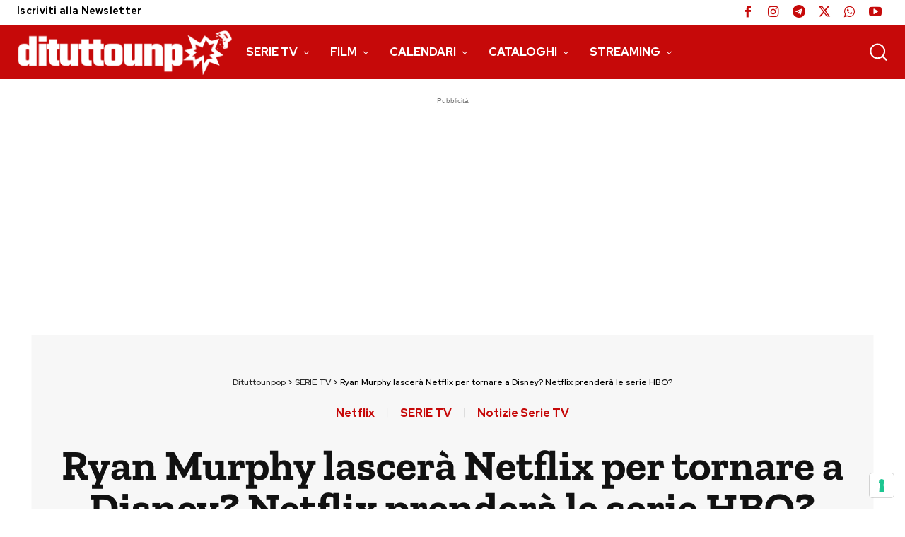

--- FILE ---
content_type: text/html; charset=utf-8
request_url: https://www.google.com/recaptcha/api2/aframe
body_size: 266
content:
<!DOCTYPE HTML><html><head><meta http-equiv="content-type" content="text/html; charset=UTF-8"></head><body><script nonce="dCM-82CAoqWb_JeyY8Ws-g">/** Anti-fraud and anti-abuse applications only. See google.com/recaptcha */ try{var clients={'sodar':'https://pagead2.googlesyndication.com/pagead/sodar?'};window.addEventListener("message",function(a){try{if(a.source===window.parent){var b=JSON.parse(a.data);var c=clients[b['id']];if(c){var d=document.createElement('img');d.src=c+b['params']+'&rc='+(localStorage.getItem("rc::a")?sessionStorage.getItem("rc::b"):"");window.document.body.appendChild(d);sessionStorage.setItem("rc::e",parseInt(sessionStorage.getItem("rc::e")||0)+1);localStorage.setItem("rc::h",'1769243965005');}}}catch(b){}});window.parent.postMessage("_grecaptcha_ready", "*");}catch(b){}</script></body></html>

--- FILE ---
content_type: application/javascript
request_url: https://cdn.iubenda.com/cs/tcf/versions/tcf-v2-0.29.4.js
body_size: 28852
content:
!function(n){var r={};function o(e){if(r[e])return r[e].exports;var t=r[e]={i:e,l:!1,exports:{}};return n[e].call(t.exports,t,t.exports,o),t.l=!0,t.exports}o.m=n,o.c=r,o.d=function(e,t,n){o.o(e,t)||Object.defineProperty(e,t,{enumerable:!0,get:n})},o.r=function(e){"undefined"!=typeof Symbol&&Symbol.toStringTag&&Object.defineProperty(e,Symbol.toStringTag,{value:"Module"}),Object.defineProperty(e,"__esModule",{value:!0})},o.t=function(t,e){if(1&e&&(t=o(t)),8&e)return t;if(4&e&&"object"==typeof t&&t&&t.__esModule)return t;var n=Object.create(null);if(o.r(n),Object.defineProperty(n,"default",{enumerable:!0,value:t}),2&e&&"string"!=typeof t)for(var r in t)o.d(n,r,function(e){return t[e]}.bind(null,r));return n},o.n=function(e){var t=e&&e.__esModule?function(){return e.default}:function(){return e};return o.d(t,"a",t),t},o.o=function(e,t){return Object.prototype.hasOwnProperty.call(e,t)},o.p="",o(o.s=392)}({1:function(e,n,t){"use strict";function r(e){for(var t in e)n.hasOwnProperty(t)||(n[t]=e[t])}Object.defineProperty(n,"__esModule",{value:!0}),r(t(42)),r(t(6)),r(t(7)),r(t(14)),r(t(74)),r(t(75)),r(t(76)),r(t(115))},100:function(e,t,n){"use strict";n.d(t,"b",function(){return u}),n.d(t,"a",function(){return l});var f=n(1),h=n(9);function r(e,t){for(var n=0;n<t.length;n++){var r=t[n];r.enumerable=r.enumerable||!1,r.configurable=!0,"value"in r&&(r.writable=!0),Object.defineProperty(e,r.key,r)}}function o(n){return Object.keys(n).reduce(function(e,t){return e[t]=Object.assign({},n[t],{id:+t}),e},{})}var i={},s=function(){var e,t,n,r=null===(e=window._iub)||void 0===e||null===(t=e.cs)||void 0===t||null===(n=t.options)||void 0===n?void 0:n.i18nForBanner;if(!r)return{};var o=Object.values(r);return o[0]?o[0].tcf_v2:{}}(),a=f.GVL.prototype.populate;f.GVL.prototype.populate=function(e){return a.call(this,Object.assign({},e,{purposes:o(s.purposes),features:o(s.features),specialPurposes:o(s.specialPurposes),specialFeatures:o(s.specialFeatures)}))};var c=f.GVL.prototype.fetchJson;function v(e){return i[e]||(i[e]=new f.GVL(e)),i[e]}function u(e){s=e}f.GVL.prototype.fetchJson=function(e){var t;return/purposes-\w\w\.json$/.test(e)?{then:function(e){return e({})}}:(window._iub&&((null===(t=_iub.cs)||void 0===t?void 0:t.options)||_iub.csConfiguration)||{}).googleAdditionalConsentMode&&/vendorlist/.test(e)?Promise.all([c.call(this,e),new Promise(function(n,r){var o=new XMLHttpRequest;o.addEventListener("load",function(){var e={};try{e=JSON.parse(o.responseText)}catch(e){console.error("Error fetching GAC vendors: wrong response format"),r()}_iub.acVendors=e;var t=null;"function"==typeof CustomEvent?t=new CustomEvent("acVendorUpdate"):(t=document.createEvent("CustomEvent")).initCustomEvent("acVendorUpdate",null,null,null),document.dispatchEvent(t),n()}),o.open("GET","https://cdn.iubenda.com/cs/tcf/gac-vendors.json"),o.send()})]):c.call(this,e)},window._iub.TCString=f.TCString,window._iub.PurposeRestriction=f.PurposeRestriction;var l=(r(p.prototype,[{key:"getGvl",value:v},{key:"getTcModel",value:function(){var e,t,n,r,o,i,s,a,c,u,l,p=0<arguments.length&&void 0!==arguments[0]?arguments[0]:null,d=_iub.GVL3;return p?(e=f.TCString.decode(p)).gvl=v(d):(c=(null==(a=null===(t=window._iub)||void 0===t||null===(n=t.sharedData)||void 0===n||null===(r=n.options)||void 0===r?void 0:r.cmpId)?void 0:a.tcf)||h.IUBENDA_CMP_ID,l=(null==(u=null===(o=window._iub)||void 0===o||null===(i=o.sharedData)||void 0===i||null===(s=i.options)||void 0===s?void 0:s.cmpVersion)?void 0:u.tcf)||h.CURRENT_CMP_VERSION,(e=new f.TCModel).cmpId=c,e.cmpVersion=l,e.gvl=v(d)),window._iub.iubTCModel=e}}]),p);function p(){!function(e){if(!(e instanceof p))throw new TypeError("Cannot call a class as a function")}(this),f.GVL.baseUrl=h.GVL_BASE_URL,f.GVL.versionedFilename=h.GVL_VERSIONED_FILE_NAME,f.GVL.latestFilename=h.GVL_LATEST_FILE_NAME}},101:function(e,t,n){"use strict";var r,o=this&&this.__extends||(r=function(e,t){return(r=Object.setPrototypeOf||{__proto__:[]}instanceof Array&&function(e,t){e.__proto__=t}||function(e,t){for(var n in t)t.hasOwnProperty(n)&&(e[n]=t[n])})(e,t)},function(e,t){function n(){this.constructor=e}r(e,t),e.prototype=null===t?Object.create(t):(n.prototype=t.prototype,new n)});Object.defineProperty(t,"__esModule",{value:!0});var i,s=(i=Error,o(a,i),a);function a(e){var t=i.call(this,e)||this;return t.name="DecodingError",t}t.DecodingError=s},102:function(e,t,n){"use strict";var r,o=this&&this.__extends||(r=function(e,t){return(r=Object.setPrototypeOf||{__proto__:[]}instanceof Array&&function(e,t){e.__proto__=t}||function(e,t){for(var n in t)t.hasOwnProperty(n)&&(e[n]=t[n])})(e,t)},function(e,t){function n(){this.constructor=e}r(e,t),e.prototype=null===t?Object.create(t):(n.prototype=t.prototype,new n)});Object.defineProperty(t,"__esModule",{value:!0});var i,s=(i=Error,o(a,i),a);function a(e){var t=i.call(this,e)||this;return t.name="EncodingError",t}t.EncodingError=s},103:function(e,t,n){"use strict";var r,o=this&&this.__extends||(r=function(e,t){return(r=Object.setPrototypeOf||{__proto__:[]}instanceof Array&&function(e,t){e.__proto__=t}||function(e,t){for(var n in t)t.hasOwnProperty(n)&&(e[n]=t[n])})(e,t)},function(e,t){function n(){this.constructor=e}r(e,t),e.prototype=null===t?Object.create(t):(n.prototype=t.prototype,new n)});Object.defineProperty(t,"__esModule",{value:!0});var i,s=(i=Error,o(a,i),a);function a(e){var t=i.call(this,e)||this;return t.name="GVLError",t}t.GVLError=s},104:function(e,t,n){"use strict";var r,o=this&&this.__extends||(r=function(e,t){return(r=Object.setPrototypeOf||{__proto__:[]}instanceof Array&&function(e,t){e.__proto__=t}||function(e,t){for(var n in t)t.hasOwnProperty(n)&&(e[n]=t[n])})(e,t)},function(e,t){function n(){this.constructor=e}r(e,t),e.prototype=null===t?Object.create(t):(n.prototype=t.prototype,new n)});Object.defineProperty(t,"__esModule",{value:!0});var i,s=(i=Error,o(a,i),a);function a(e,t,n){void 0===n&&(n="");var r=i.call(this,"invalid value "+t+" passed for "+e+" "+n)||this;return r.name="TCModelError",r}t.TCModelError=s},105:function(e,t,n){"use strict";Object.defineProperty(t,"__esModule",{value:!0});var r=(o.prototype.has=function(e){return o.langSet.has(e)},o.prototype.forEach=function(e){o.langSet.forEach(e)},Object.defineProperty(o.prototype,"size",{get:function(){return o.langSet.size},enumerable:!0,configurable:!0}),o.langSet=new Set(["BG","CA","CS","DA","DE","EL","EN","ES","ET","FI","FR","HR","HU","IT","JA","LT","LV","MT","NL","NO","PL","PT","RO","RU","SK","SL","SV","TR","ZH"]),o);function o(){}t.ConsentLanguages=r},106:function(e,t,n){"use strict";var r,o=this&&this.__extends||(r=function(e,t){return(r=Object.setPrototypeOf||{__proto__:[]}instanceof Array&&function(e,t){e.__proto__=t}||function(e,t){for(var n in t)t.hasOwnProperty(n)&&(e[n]=t[n])})(e,t)},function(e,t){function n(){this.constructor=e}r(e,t),e.prototype=null===t?Object.create(t):(n.prototype=t.prototype,new n)}),s=this&&this.__values||function(e){var t="function"==typeof Symbol&&Symbol.iterator,n=t&&e[t],r=0;if(n)return n.call(e);if(e&&"number"==typeof e.length)return{next:function(){return e&&r>=e.length&&(e=void 0),{value:e&&e[r++],done:!e}}};throw new TypeError(t?"Object is not iterable.":"Symbol.iterator is not defined.")};Object.defineProperty(t,"__esModule",{value:!0});var i,a=n(65),c=n(63),u=n(44),l=(i=n(14).Cloneable,o(p,i),p.prototype.has=function(e){return this.map.has(e)},p.prototype.isOkToHave=function(e,t,n){var r,o=!0;if(null!==(r=this.gvl)&&void 0!==r&&r.vendors){var i=this.gvl.vendors[n];if(i)if(e===u.RestrictionType.NOT_ALLOWED)o=i.legIntPurposes.includes(t)||i.purposes.includes(t);else if(i.flexiblePurposes.length)switch(e){case u.RestrictionType.REQUIRE_CONSENT:o=i.flexiblePurposes.includes(t)&&i.legIntPurposes.includes(t);break;case u.RestrictionType.REQUIRE_LI:o=i.flexiblePurposes.includes(t)&&i.purposes.includes(t)}else o=!1;else o=!1}return o},p.prototype.add=function(e,t){var n;this.isOkToHave(t.restrictionType,t.purposeId,e)&&(n=t.hash,this.has(n)||(this.map.set(n,new c.BinarySearchTree),this.bitLength=0),this.map.get(n).add(e))},p.prototype.restrictPurposeToLegalBasis=function(e){for(var i=this.gvl.vendorIds,t=e.hash,n=function(){var t,e,n;try{for(var r=s(i),o=r.next();!o.done;o=r.next())n=o.value}catch(e){t={error:e}}finally{try{o&&!o.done&&(e=r.return)&&e.call(r)}finally{if(t)throw t.error}}return n}(),r=1;r<=n;r++)this.has(t)||(this.map.set(t,new c.BinarySearchTree),this.bitLength=0),this.map.get(t).add(r)},p.prototype.getVendors=function(e){var t,n,r=[];return e?(t=e.hash,this.has(t)&&(r=this.map.get(t).get())):(n=new Set,this.map.forEach(function(e){e.get().forEach(function(e){n.add(e)})}),r=Array.from(n)),r},p.prototype.getRestrictionType=function(e,t){var n;return this.getRestrictions(e).forEach(function(e){e.purposeId===t&&(void 0===n||n>e.restrictionType)&&(n=e.restrictionType)}),n},p.prototype.vendorHasRestriction=function(e,t){for(var n=!1,r=this.getRestrictions(e),o=0;o<r.length&&!n;o++)n=t.isSameAs(r[o]);return n},p.prototype.getMaxVendorId=function(){var t=0;return this.map.forEach(function(e){t=Math.max(e.max(),t)}),t},p.prototype.getRestrictions=function(n){var r=[];return this.map.forEach(function(e,t){n&&!e.contains(n)||r.push(a.PurposeRestriction.unHash(t))}),r},p.prototype.getPurposes=function(){var n=new Set;return this.map.forEach(function(e,t){n.add(a.PurposeRestriction.unHash(t).purposeId)}),Array.from(n)},p.prototype.remove=function(e,t){var n=t.hash,r=this.map.get(n);r&&(r.remove(e),r.isEmpty()&&(this.map.delete(n),this.bitLength=0))},Object.defineProperty(p.prototype,"gvl",{get:function(){return this.gvl_},set:function(e){var r=this;this.gvl_||(this.gvl_=e,this.map.forEach(function(t,e){var n=a.PurposeRestriction.unHash(e);t.get().forEach(function(e){r.isOkToHave(n.restrictionType,n.purposeId,e)||t.remove(e)})}))},enumerable:!0,configurable:!0}),p.prototype.isEmpty=function(){return 0===this.map.size},Object.defineProperty(p.prototype,"numRestrictions",{get:function(){return this.map.size},enumerable:!0,configurable:!0}),p);function p(){var e=null!==i&&i.apply(this,arguments)||this;return e.bitLength=0,e.map=new Map,e}t.PurposeRestrictionVector=l},107:function(e,t,n){"use strict";var r;Object.defineProperty(t,"__esModule",{value:!0}),(r=t.DeviceDisclosureStorageAccessType||(t.DeviceDisclosureStorageAccessType={})).COOKIE="cookie",r.WEB="web",r.APP="app"},108:function(e,t,n){"use strict";var r;Object.defineProperty(t,"__esModule",{value:!0});var o=n(66),i=(s.ID_TO_KEY=[o.Segment.CORE,o.Segment.VENDORS_DISCLOSED,o.Segment.VENDORS_ALLOWED,o.Segment.PUBLISHER_TC],s.KEY_TO_ID=((r={})[o.Segment.CORE]=0,r[o.Segment.VENDORS_DISCLOSED]=1,r[o.Segment.VENDORS_ALLOWED]=2,r[o.Segment.PUBLISHER_TC]=3,r),s);function s(){}t.SegmentIDs=i},109:function(e,t,n){"use strict";var r,o=this&&this.__extends||(r=function(e,t){return(r=Object.setPrototypeOf||{__proto__:[]}instanceof Array&&function(e,t){e.__proto__=t}||function(e,t){for(var n in t)t.hasOwnProperty(n)&&(e[n]=t[n])})(e,t)},function(e,t){function n(){this.constructor=e}r(e,t),e.prototype=null===t?Object.create(t):(n.prototype=t.prototype,new n)}),i=this&&this.__generator||function(n,r){var o,i,s,a={label:0,sent:function(){if(1&s[0])throw s[1];return s[1]},trys:[],ops:[]},e={next:t(0),throw:t(1),return:t(2)};return"function"==typeof Symbol&&(e[Symbol.iterator]=function(){return this}),e;function t(t){return function(e){return function(t){if(o)throw new TypeError("Generator is already executing.");for(;a;)try{if(o=1,i&&(s=2&t[0]?i.return:t[0]?i.throw||((s=i.return)&&s.call(i),0):i.next)&&!(s=s.call(i,t[1])).done)return s;switch(i=0,s&&(t=[2&t[0],s.value]),t[0]){case 0:case 1:s=t;break;case 4:return a.label++,{value:t[1],done:!1};case 5:a.label++,i=t[1],t=[0];continue;case 7:t=a.ops.pop(),a.trys.pop();continue;default:if(!(s=0<(s=a.trys).length&&s[s.length-1])&&(6===t[0]||2===t[0])){a=0;continue}if(3===t[0]&&(!s||t[1]>s[0]&&t[1]<s[3])){a.label=t[1];break}if(6===t[0]&&a.label<s[1]){a.label=s[1],s=t;break}if(s&&a.label<s[2]){a.label=s[2],a.ops.push(t);break}s[2]&&a.ops.pop(),a.trys.pop();continue}t=r.call(n,a)}catch(e){t=[6,e],i=0}finally{o=s=0}if(5&t[0])throw t[1];return{value:t[0]?t[1]:void 0,done:!0}}([t,e])}}};Object.defineProperty(t,"__esModule",{value:!0});var s,a=n(14),c=n(6),u=(s=a.Cloneable,o(l,s),l.prototype[Symbol.iterator]=function(){var t;return i(this,function(e){switch(e.label){case 0:t=1,e.label=1;case 1:return t<=this.maxId?[4,[t,this.has(t)]]:[3,4];case 2:e.sent(),e.label=3;case 3:return t++,[3,1];case 4:return[2]}})},l.prototype.values=function(){return this.set_.values()},Object.defineProperty(l.prototype,"maxId",{get:function(){return this.maxId_},enumerable:!0,configurable:!0}),l.prototype.has=function(e){return this.set_.has(e)},l.prototype.unset=function(e){var t=this;Array.isArray(e)?e.forEach(function(e){return t.unset(e)}):"object"==typeof e?this.unset(Object.keys(e).map(function(e){return+e})):(this.set_.delete(e),this.bitLength=0,e===this.maxId&&(this.maxId_=0,this.set_.forEach(function(e){t.maxId_=Math.max(t.maxId,e)})))},l.prototype.isIntMap=function(t){var n=this;return"object"==typeof t&&Object.keys(t).every(function(e){return Number.isInteger(parseInt(e,10))&&n.isValidNumber(t[e].id)&&void 0!==t[e].name})},l.prototype.isValidNumber=function(e){return 0<parseInt(e,10)},l.prototype.isSet=function(e){var t=!1;return e instanceof Set&&(t=Array.from(e).every(this.isValidNumber)),t},l.prototype.set=function(e){var t=this;if(Array.isArray(e))e.forEach(function(e){return t.set(e)});else if(this.isSet(e))this.set(Array.from(e));else if(this.isIntMap(e))this.set(Object.keys(e).map(function(e){return+e}));else{if(!this.isValidNumber(e))throw new c.TCModelError("set()",e,"must be positive integer array, positive integer, Set<number>, or IntMap");this.set_.add(e),this.maxId_=Math.max(this.maxId,e),this.bitLength=0}},l.prototype.empty=function(){this.set_=new Set},l.prototype.forEach=function(e){for(var t=1;t<=this.maxId;t++)e(this.has(t),t)},Object.defineProperty(l.prototype,"size",{get:function(){return this.set_.size},enumerable:!0,configurable:!0}),l.prototype.setAll=function(e){this.set(e)},l);function l(){var e=null!==s&&s.apply(this,arguments)||this;return e.bitLength=0,e.maxId_=0,e.set_=new Set,e}t.Vector=u},110:function(e,t,n){"use strict";Object.defineProperty(t,"__esModule",{value:!0});var r=n(62),c=n(43),u=n(67),o=n(73),l=n(6),p=n(64),d=n(7),i=(s.encode=function(o,i){var e,s=this;try{e=this.fieldSequence[""+o.version][i]}catch(e){throw new l.EncodingError("Unable to encode version: "+o.version+", segment: "+i)}var a="";return i!==d.Segment.CORE&&(a=u.IntEncoder.encode(d.SegmentIDs.KEY_TO_ID[i],c.BitLength.segmentType)),e.forEach(function(t){var e=o[t],n=u.FieldEncoderMap[t],r=c.BitLength[t];void 0===r&&s.isPublisherCustom(t)&&(r=+o[p.Fields.numCustomPurposes]);try{a+=n.encode(e,r)}catch(e){throw new l.EncodingError("Error encoding "+i+"->"+t+": "+e.message)}}),r.Base64Url.encode(a)},s.decode=function(e,o,t){var i=this,s=r.Base64Url.decode(e),a=0;return t===d.Segment.CORE&&(o.version=u.IntEncoder.decode(s.substr(a,c.BitLength[p.Fields.version]),c.BitLength[p.Fields.version])),t!==d.Segment.CORE&&(a+=c.BitLength.segmentType),this.fieldSequence[""+o.version][t].forEach(function(e){var t=u.FieldEncoderMap[e],n=c.BitLength[e];if(void 0===n&&i.isPublisherCustom(e)&&(n=+o[p.Fields.numCustomPurposes]),0!==n){var r=s.substr(a,n);if(t===u.VendorVectorEncoder?o[e]=t.decode(r,o.version):o[e]=t.decode(r,n),Number.isInteger(n))a+=n;else{if(!Number.isInteger(o[e].bitLength))throw new l.DecodingError(e);a+=o[e].bitLength}}}),o},s.isPublisherCustom=function(e){return 0===e.indexOf("publisherCustom")},s.fieldSequence=new o.FieldSequence,s);function s(){}t.SegmentEncoder=i},111:function(e,t,n){"use strict";Object.defineProperty(t,"__esModule",{value:!0});var r,o,i,s,a,c,u,l,p,d,f,h,v,b,g,E,_,m,y,I,C,L,S,O,P,A,w=n(7),V=n(24),T=n(68),R=n(45),M=n(15),N=n(69),D=n(70),j=n(71),F=(r=w.Fields.version,o=w.Fields.created,i=w.Fields.lastUpdated,s=w.Fields.cmpId,a=w.Fields.cmpVersion,c=w.Fields.consentScreen,u=w.Fields.consentLanguage,l=w.Fields.vendorListVersion,p=w.Fields.policyVersion,d=w.Fields.isServiceSpecific,f=w.Fields.useNonStandardStacks,h=w.Fields.specialFeatureOptins,v=w.Fields.purposeConsents,b=w.Fields.purposeLegitimateInterests,g=w.Fields.purposeOneTreatment,E=w.Fields.publisherCountryCode,_=w.Fields.vendorConsents,m=w.Fields.vendorLegitimateInterests,y=w.Fields.publisherRestrictions,I=w.Fields.vendorsDisclosed,C=w.Fields.vendorsAllowed,L=w.Fields.publisherConsents,S=w.Fields.publisherLegitimateInterests,O=w.Fields.numCustomPurposes,P=w.Fields.publisherCustomConsents,A=w.Fields.publisherCustomLegitimateInterests,k[r]=M.IntEncoder,k[o]=T.DateEncoder,k[i]=T.DateEncoder,k[s]=M.IntEncoder,k[a]=M.IntEncoder,k[c]=M.IntEncoder,k[u]=N.LangEncoder,k[l]=M.IntEncoder,k[p]=M.IntEncoder,k[d]=V.BooleanEncoder,k[f]=V.BooleanEncoder,k[h]=R.FixedVectorEncoder,k[v]=R.FixedVectorEncoder,k[b]=R.FixedVectorEncoder,k[g]=V.BooleanEncoder,k[E]=N.LangEncoder,k[_]=j.VendorVectorEncoder,k[m]=j.VendorVectorEncoder,k[y]=D.PurposeRestrictionVectorEncoder,k.segmentType=M.IntEncoder,k[I]=j.VendorVectorEncoder,k[C]=j.VendorVectorEncoder,k[L]=R.FixedVectorEncoder,k[S]=R.FixedVectorEncoder,k[O]=M.IntEncoder,k[P]=R.FixedVectorEncoder,k[A]=R.FixedVectorEncoder,k);function k(){}t.FieldEncoderMap=F},112:function(e,t,n){"use strict";Object.defineProperty(t,"__esModule",{value:!0});var r=n(7);t.FieldSequence=function(){var e,t;this[1]=((e={})[r.Segment.CORE]=[r.Fields.version,r.Fields.created,r.Fields.lastUpdated,r.Fields.cmpId,r.Fields.cmpVersion,r.Fields.consentScreen,r.Fields.consentLanguage,r.Fields.vendorListVersion,r.Fields.purposeConsents,r.Fields.vendorConsents],e),this[2]=((t={})[r.Segment.CORE]=[r.Fields.version,r.Fields.created,r.Fields.lastUpdated,r.Fields.cmpId,r.Fields.cmpVersion,r.Fields.consentScreen,r.Fields.consentLanguage,r.Fields.vendorListVersion,r.Fields.policyVersion,r.Fields.isServiceSpecific,r.Fields.useNonStandardStacks,r.Fields.specialFeatureOptins,r.Fields.purposeConsents,r.Fields.purposeLegitimateInterests,r.Fields.purposeOneTreatment,r.Fields.publisherCountryCode,r.Fields.vendorConsents,r.Fields.vendorLegitimateInterests,r.Fields.publisherRestrictions],t[r.Segment.PUBLISHER_TC]=[r.Fields.publisherConsents,r.Fields.publisherLegitimateInterests,r.Fields.numCustomPurposes,r.Fields.publisherCustomConsents,r.Fields.publisherCustomLegitimateInterests],t[r.Segment.VENDORS_ALLOWED]=[r.Fields.vendorsAllowed],t[r.Segment.VENDORS_DISCLOSED]=[r.Fields.vendorsDisclosed],t)}},113:function(e,t,n){"use strict";Object.defineProperty(t,"__esModule",{value:!0});var r=n(7);t.SegmentSequence=function(e,t){var n;this[1]=[r.Segment.CORE],this[2]=[r.Segment.CORE],2===e.version&&(e.isServiceSpecific?this[2].push(r.Segment.PUBLISHER_TC):((n=!(!t||!t.isForVendors))&&!0!==e[r.Fields.supportOOB]||this[2].push(r.Segment.VENDORS_DISCLOSED),n&&(e[r.Fields.supportOOB]&&0<e[r.Fields.vendorsAllowed].size&&this[2].push(r.Segment.VENDORS_ALLOWED),this[2].push(r.Segment.PUBLISHER_TC))))}},114:function(e,t,n){"use strict";Object.defineProperty(t,"__esModule",{value:!0});var o=n(6),p=n(7),r=(i.process=function(e,t){var n=e.gvl;if(!n)throw new o.EncodingError("Unable to encode TCModel without a GVL");if(!n.isReady)throw new o.EncodingError("Unable to encode TCModel tcModel.gvl.readyPromise is not resolved");(e=e.clone()).consentLanguage=n.language.toUpperCase(),0<(null===t||void 0===t?void 0:t.version)&&(null===t||void 0===t?void 0:t.version)<=this.processor.length?e.version=t.version:e.version=this.processor.length;var r=e.version-1;if(!this.processor[r])throw new o.EncodingError("Invalid version: "+e.version);return this.processor[r](e,n)},i.processor=[function(e){return e},function(u,l){u.publisherRestrictions.gvl=l,u.purposeLegitimateInterests.unset(1);var e=new Map;return e.set("legIntPurposes",u.vendorLegitimateInterests),e.set("purposes",u.vendorConsents),e.forEach(function(a,c){a.forEach(function(e,t){if(e){var n=l.vendors[t];if(!n||n.deletedDate)a.unset(t);else if(0===n[c].length&&!("legIntPurposes"===c&&0===n.purposes.length&&0===n.legIntPurposes.length&&0<n.specialPurposes.length))if(u.isServiceSpecific)if(0===n.flexiblePurposes.length)a.unset(t);else{for(var r=u.publisherRestrictions.getRestrictions(t),o=!1,i=0,s=r.length;i<s&&!o;i++)o=r[i].restrictionType===p.RestrictionType.REQUIRE_CONSENT&&"purposes"===c||r[i].restrictionType===p.RestrictionType.REQUIRE_LI&&"legIntPurposes"===c;o||a.unset(t)}else a.unset(t)}})}),u.vendorsDisclosed.set(l.vendors),u}],i);function i(){}t.SemanticPreEncoder=r},115:function(e,t,n){"use strict";Object.defineProperty(t,"__esModule",{value:!0});var c=n(42),u=n(7),l=n(15),p=n(76),r=(o.encode=function(r,e){var o,i="";return r=c.SemanticPreEncoder.process(r,e),(o=Array.isArray(null===e||void 0===e?void 0:e.segments)?e.segments:new c.SegmentSequence(r,e)[""+r.version]).forEach(function(e,t){var n="";t<o.length-1&&(n="."),i+=c.SegmentEncoder.encode(r,e)+n}),i},o.decode=function(e,t){var n=e.split("."),r=n.length;t=t||new p.TCModel;for(var o=0;o<r;o++){var i=n[o],s=c.Base64Url.decode(i.charAt(0)).substr(0,c.BitLength.segmentType),a=u.SegmentIDs.ID_TO_KEY[l.IntEncoder.decode(s,c.BitLength.segmentType).toString()];c.SegmentEncoder.decode(i,t,a)}return t},o);function o(){}t.TCString=r},14:function(e,t,n){"use strict";var l=this&&this.__values||function(e){var t="function"==typeof Symbol&&Symbol.iterator,n=t&&e[t],r=0;if(n)return n.call(e);if(e&&"number"==typeof e.length)return{next:function(){return e&&r>=e.length&&(e=void 0),{value:e&&e[r++],done:!e}}};throw new TypeError(t?"Object is not iterable.":"Symbol.iterator is not defined.")};Object.defineProperty(t,"__esModule",{value:!0});var r=(o.prototype.clone=function(){var n=this,r=new this.constructor;return Object.keys(this).forEach(function(e){var t=n.deepClone(n[e]);void 0!==t&&(r[e]=t)}),r},o.prototype.deepClone=function(e){var t,n,r=typeof e;if("number"==r||"string"==r||"boolean"==r)return e;if(null!==e&&"object"==r){if("function"==typeof e.clone)return e.clone();if(e instanceof Date)return new Date(e.getTime());if(void 0!==e[Symbol.iterator]){var o=[];try{for(var i=l(e),s=i.next();!s.done;s=i.next()){var a=s.value;o.push(this.deepClone(a))}}catch(e){t={error:e}}finally{try{s&&!s.done&&(n=i.return)&&n.call(i)}finally{if(t)throw t.error}}return e instanceof Array?o:new e.constructor(o)}var c={};for(var u in e)e.hasOwnProperty(u)&&(c[u]=this.deepClone(e[u]));return c}},o);function o(){}t.Cloneable=r},144:function(e,t,n){"use strict";n.d(t,"a",function(){return r});var u=n(99);function l(t,e){var n,r=Object.keys(t);return Object.getOwnPropertySymbols&&(n=Object.getOwnPropertySymbols(t),e&&(n=n.filter(function(e){return Object.getOwnPropertyDescriptor(t,e).enumerable})),r.push.apply(r,n)),r}function p(e){return(p="function"==typeof Symbol&&"symbol"==typeof Symbol.iterator?function(e){return typeof e}:function(e){return e&&"function"==typeof Symbol&&e.constructor===Symbol&&e!==Symbol.prototype?"symbol":typeof e})(e)}function r(e,t,n){function r(e,t,n){var r,o=t;t&&"object"===p(t)&&(o=function(o){for(var e=1;e<arguments.length;e++){var i=null!=arguments[e]?arguments[e]:{};e%2?l(Object(i),!0).forEach(function(e){var t,n,r;t=o,r=i[n=e],n in t?Object.defineProperty(t,n,{value:r,enumerable:!0,configurable:!0,writable:!0}):t[n]=r}):Object.getOwnPropertyDescriptors?Object.defineProperties(o,Object.getOwnPropertyDescriptors(i)):l(Object(i)).forEach(function(e){Object.defineProperty(o,e,Object.getOwnPropertyDescriptor(i,e))})}return o}({},t),i&&(o.addtlConsent=i),s&&(o.enableAdvertiserConsentMode=!0),delete o.outOfBand),"function"==typeof e?e(o,n):(r="".concat(Error().stack||"").replace("Error",""),function(){var e,t,n=(null===(e=window._iub)||void 0===e||null===(t=e.jlib)||void 0===t?void 0:t.logger)||window.console;n&&(n.warn||n.log).apply(void 0,arguments)}("next is not a function, probably a vendor invoked __tcfapi with parameter null. ".concat(r)))}var i=n,s=!1,o=new u.CmpApi(e,t,!0,{getTCData:r,getInAppTCData:r});o.setAcmString=function(e){i=e},o.setGoogleEnableAdvertiserConsentMode=function(e){s=e};var a=o.update,c={};return o.update=function(e,t){e===c.consentString&&t===c.uiVisible||(c.consentString=e,c.uiVisible=t,a.call(o,e,t))},o}},145:function(e,t,n){"use strict";var r;Object.defineProperty(t,"__esModule",{value:!0}),(r=t.CmpStatus||(t.CmpStatus={})).STUB="stub",r.LOADING="loading",r.LOADED="loaded",r.ERROR="error"},146:function(e,t,n){"use strict";var r;Object.defineProperty(t,"__esModule",{value:!0}),(r=t.DisplayStatus||(t.DisplayStatus={})).VISIBLE="visible",r.HIDDEN="hidden",r.DISABLED="disabled"},147:function(e,t,n){"use strict";var r;Object.defineProperty(t,"__esModule",{value:!0}),(r=t.EventStatus||(t.EventStatus={})).TC_LOADED="tcloaded",r.CMP_UI_SHOWN="cmpuishown",r.USER_ACTION_COMPLETE="useractioncomplete"},148:function(e,t,n){"use strict";Object.defineProperty(t,"__esModule",{value:!0});var r=n(40),o=(i.prototype.add=function(e){return this.eventQueue.set(this.queueNumber,e),this.queueNumber++},i.prototype.remove=function(e){return this.eventQueue.delete(e)},i.prototype.exec=function(){this.eventQueue.forEach(function(e,t){new r.GetTCDataCommand(e.callback,e.param,t,e.next)})},i.prototype.clear=function(){this.queueNumber=0,this.eventQueue.clear()},Object.defineProperty(i.prototype,"size",{get:function(){return this.eventQueue.size},enumerable:!0,configurable:!0}),i);function i(){this.eventQueue=new Map,this.queueNumber=0}t.EventListenerQueue=o},149:function(e,t,n){"use strict";var r,o=this&&this.__extends||(r=function(e,t){return(r=Object.setPrototypeOf||{__proto__:[]}instanceof Array&&function(e,t){e.__proto__=t}||function(e,t){for(var n in t)t.hasOwnProperty(n)&&(e[n]=t[n])})(e,t)},function(e,t){function n(){this.constructor=e}r(e,t),e.prototype=null===t?Object.create(t):(n.prototype=t.prototype,new n)}),i=this&&this.__read||function(e,t){var n="function"==typeof Symbol&&e[Symbol.iterator];if(!n)return e;var r,o,i=n.call(e),s=[];try{for(;(void 0===t||0<t--)&&!(r=i.next()).done;)s.push(r.value)}catch(e){o={error:e}}finally{try{r&&!r.done&&(n=i.return)&&n.call(i)}finally{if(o)throw o.error}}return s},s=this&&this.__spread||function(){for(var e=[],t=0;t<arguments.length;t++)e=e.concat(i(arguments[t]));return e};Object.defineProperty(t,"__esModule",{value:!0});var a,c=(a=n(85).TCData,o(u,a),u.prototype.createVectorField=function(e){return s(e).reduce(function(e,t){return e+(t[1]?"1":"0")},"")},u.prototype.createRestrictions=function(t){var s={};if(0<t.numRestrictions){var n=t.getMaxVendorId();t.getRestrictions().forEach(function(e){s[e.purposeId.toString()]="_".repeat(n)});for(var e=0;e<n;e++)!function(i){var e=i+1;t.getRestrictions(e).forEach(function(e){var t=e.restrictionType.toString(),n=e.purposeId.toString(),r=s[n].substr(0,i),o=s[n].substr(i+1);s[n]=r+t+o})}(e)}return s},u);function u(e){var t=a.call(this,e)||this;return delete t.outOfBand,t}t.InAppTCData=c},15:function(e,t,n){"use strict";Object.defineProperty(t,"__esModule",{value:!0});var r=n(6),o=(i.encode=function(e,t){var n;if("string"==typeof e&&(e=parseInt(e,10)),(n=e.toString(2)).length>t||e<0)throw new r.EncodingError(e+" too large to encode into "+t);return n.length<t&&(n="0".repeat(t-n.length)+n),n},i.decode=function(e,t){if(t!==e.length)throw new r.DecodingError("invalid bit length");return parseInt(e,2)},i);function i(){}t.IntEncoder=o},150:function(e,t,n){"use strict";var r,o=this&&this.__extends||(r=function(e,t){return(r=Object.setPrototypeOf||{__proto__:[]}instanceof Array&&function(e,t){e.__proto__=t}||function(e,t){for(var n in t)t.hasOwnProperty(n)&&(e[n]=t[n])})(e,t)},function(e,t){function n(){this.constructor=e}r(e,t),e.prototype=null===t?Object.create(t):(n.prototype=t.prototype,new n)});Object.defineProperty(t,"__esModule",{value:!0});var i,s=n(17),a=(i=n(38).Response,o(c,i),c);function c(){var e=i.call(this)||this;return e.cmpLoaded=!0,e.cmpStatus=s.CmpApiModel.cmpStatus,e.displayStatus=s.CmpApiModel.displayStatus,e.apiVersion=""+s.CmpApiModel.apiVersion,s.CmpApiModel.tcModel&&s.CmpApiModel.tcModel.vendorListVersion&&(e.gvlVersion=+s.CmpApiModel.tcModel.vendorListVersion),e}t.Ping=a},151:function(e,t,n){"use strict";Object.defineProperty(t,"__esModule",{value:!0});var o=n(17),r=n(39),i=n(86),s=n(1),a=(c.prototype.throwIfInvalidInt=function(e,t,n){if(!("number"==typeof e&&Number.isInteger(e)&&n<=e))throw new Error("Invalid "+t+": "+e)},c.prototype.update=function(e,t){if(void 0===t&&(t=!1),o.CmpApiModel.disabled)throw new Error("CmpApi Disabled");o.CmpApiModel.cmpStatus=r.CmpStatus.LOADED,t?(o.CmpApiModel.displayStatus=r.DisplayStatus.VISIBLE,o.CmpApiModel.eventStatus=r.EventStatus.CMP_UI_SHOWN):void 0===o.CmpApiModel.tcModel?(o.CmpApiModel.displayStatus=r.DisplayStatus.DISABLED,o.CmpApiModel.eventStatus=r.EventStatus.TC_LOADED):(o.CmpApiModel.displayStatus=r.DisplayStatus.HIDDEN,o.CmpApiModel.eventStatus=r.EventStatus.USER_ACTION_COMPLETE),o.CmpApiModel.gdprApplies=null!==e,o.CmpApiModel.gdprApplies?(""===e?(o.CmpApiModel.tcModel=new s.TCModel,o.CmpApiModel.tcModel.cmpId=o.CmpApiModel.cmpId,o.CmpApiModel.tcModel.cmpVersion=o.CmpApiModel.cmpVersion):o.CmpApiModel.tcModel=s.TCString.decode(e),o.CmpApiModel.tcModel.isServiceSpecific=this.isServiceSpecific,o.CmpApiModel.tcfPolicyVersion=+o.CmpApiModel.tcModel.policyVersion,o.CmpApiModel.tcString=e):o.CmpApiModel.tcModel=null,0===this.numUpdates?this.callResponder.purgeQueuedCalls():o.CmpApiModel.eventQueue.exec(),this.numUpdates++},c.prototype.disable=function(){o.CmpApiModel.disabled=!0,o.CmpApiModel.cmpStatus=r.CmpStatus.ERROR},c);function c(e,t,n,r){void 0===n&&(n=!1),this.numUpdates=0,this.throwIfInvalidInt(e,"cmpId",2),this.throwIfInvalidInt(t,"cmpVersion",0),o.CmpApiModel.cmpId=e,o.CmpApiModel.cmpVersion=t,o.CmpApiModel.tcfPolicyVersion=2,this.isServiceSpecific=!!n,this.callResponder=new i.CallResponder(r)}t.CmpApi=a},152:function(e,t,n){"use strict";Object.defineProperty(t,"__esModule",{value:!0});var r,o,i,s,a,c,u=n(153),l=n(40),p=n(154),d=n(155),f=n(156),h=n(157),v=n(83),b=(r=v.TCFCommand.PING,o=v.TCFCommand.GET_TC_DATA,i=v.TCFCommand.GET_IN_APP_TC_DATA,s=v.TCFCommand.GET_VENDOR_LIST,a=v.TCFCommand.ADD_EVENT_LISTENER,c=v.TCFCommand.REMOVE_EVENT_LISTENER,g[r]=u.PingCommand,g[o]=l.GetTCDataCommand,g[i]=p.GetInAppTCDataCommand,g[s]=d.GetVendorListCommand,g[a]=f.AddEventListenerCommand,g[c]=h.RemoveEventListenerCommand,g);function g(){}t.CommandMap=b},153:function(e,t,n){"use strict";var r,o=this&&this.__extends||(r=function(e,t){return(r=Object.setPrototypeOf||{__proto__:[]}instanceof Array&&function(e,t){e.__proto__=t}||function(e,t){for(var n in t)t.hasOwnProperty(n)&&(e[n]=t[n])})(e,t)},function(e,t){function n(){this.constructor=e}r(e,t),e.prototype=null===t?Object.create(t):(n.prototype=t.prototype,new n)});Object.defineProperty(t,"__esModule",{value:!0});var i,s=n(37),a=(i=n(41).Command,o(c,i),c.prototype.respond=function(){this.invokeCallback(new s.Ping)},c);function c(){return null!==i&&i.apply(this,arguments)||this}t.PingCommand=a},154:function(e,t,n){"use strict";var r,o=this&&this.__extends||(r=function(e,t){return(r=Object.setPrototypeOf||{__proto__:[]}instanceof Array&&function(e,t){e.__proto__=t}||function(e,t){for(var n in t)t.hasOwnProperty(n)&&(e[n]=t[n])})(e,t)},function(e,t){function n(){this.constructor=e}r(e,t),e.prototype=null===t?Object.create(t):(n.prototype=t.prototype,new n)});Object.defineProperty(t,"__esModule",{value:!0});var i,s=n(40),a=n(37),c=(i=s.GetTCDataCommand,o(u,i),u.prototype.respond=function(){this.throwIfParamInvalid(),this.invokeCallback(new a.InAppTCData(this.param))},u);function u(){return null!==i&&i.apply(this,arguments)||this}t.GetInAppTCDataCommand=c},155:function(e,t,n){"use strict";var r,o=this&&this.__extends||(r=function(e,t){return(r=Object.setPrototypeOf||{__proto__:[]}instanceof Array&&function(e,t){e.__proto__=t}||function(e,t){for(var n in t)t.hasOwnProperty(n)&&(e[n]=t[n])})(e,t)},function(e,t){function n(){this.constructor=e}r(e,t),e.prototype=null===t?Object.create(t):(n.prototype=t.prototype,new n)});Object.defineProperty(t,"__esModule",{value:!0});var i,s=n(17),a=n(41),c=n(1),u=(i=a.Command,o(l,i),l.prototype.respond=function(){var e,t=this,n=s.CmpApiModel.tcModel,r=n.vendorListVersion;void 0===this.param&&(this.param=r),(e=this.param===r&&n.gvl?n.gvl:new c.GVL(this.param)).readyPromise.then(function(){t.invokeCallback(e.getJson())})},l);function l(){return null!==i&&i.apply(this,arguments)||this}t.GetVendorListCommand=u},156:function(e,t,n){"use strict";var r,o=this&&this.__extends||(r=function(e,t){return(r=Object.setPrototypeOf||{__proto__:[]}instanceof Array&&function(e,t){e.__proto__=t}||function(e,t){for(var n in t)t.hasOwnProperty(n)&&(e[n]=t[n])})(e,t)},function(e,t){function n(){this.constructor=e}r(e,t),e.prototype=null===t?Object.create(t):(n.prototype=t.prototype,new n)});Object.defineProperty(t,"__esModule",{value:!0});var i,s=n(17),a=(i=n(40).GetTCDataCommand,o(c,i),c.prototype.respond=function(){this.listenerId=s.CmpApiModel.eventQueue.add({callback:this.callback,param:this.param,next:this.next}),i.prototype.respond.call(this)},c);function c(){return null!==i&&i.apply(this,arguments)||this}t.AddEventListenerCommand=a},157:function(e,t,n){"use strict";var r,o=this&&this.__extends||(r=function(e,t){return(r=Object.setPrototypeOf||{__proto__:[]}instanceof Array&&function(e,t){e.__proto__=t}||function(e,t){for(var n in t)t.hasOwnProperty(n)&&(e[n]=t[n])})(e,t)},function(e,t){function n(){this.constructor=e}r(e,t),e.prototype=null===t?Object.create(t):(n.prototype=t.prototype,new n)});Object.defineProperty(t,"__esModule",{value:!0});var i,s=n(17),a=(i=n(41).Command,o(c,i),c.prototype.respond=function(){this.invokeCallback(s.CmpApiModel.eventQueue.remove(this.param))},c);function c(){return null!==i&&i.apply(this,arguments)||this}t.RemoveEventListenerCommand=a},158:function(e,t,n){"use strict";Object.defineProperty(t,"__esModule",{value:!0});var r=(o.has=function(e){return"string"==typeof e&&(e=+e),this.set_.has(e)},o.set_=new Set([0,2,void 0,null]),o);function o(){}t.SupportedVersions=r},17:function(e,t,n){"use strict";Object.defineProperty(t,"__esModule",{value:!0});var r=n(39),o=n(148),i=(s.reset=function(){delete this.cmpId,delete this.cmpVersion,delete this.eventStatus,delete this.gdprApplies,delete this.tcModel,delete this.tcString,delete this.tcfPolicyVersion,this.cmpStatus=r.CmpStatus.LOADING,this.disabled=!1,this.displayStatus=r.DisplayStatus.HIDDEN,this.eventQueue.clear()},s.apiVersion="2",s.eventQueue=new o.EventListenerQueue,s.cmpStatus=r.CmpStatus.LOADING,s.disabled=!1,s.displayStatus=r.DisplayStatus.HIDDEN,s);function s(){}t.CmpApiModel=i},20:function(e,t){e.exports=function(e,t){var n=e;return Object.keys(t).forEach(function(e){n=n.replace(new RegExp("\\{".concat(e,"\\}"),"gm"),t[e])}),n}},24:function(e,t,n){"use strict";Object.defineProperty(t,"__esModule",{value:!0});var r=(o.encode=function(e){return+e+""},o.decode=function(e){return"1"===e},o);function o(){}t.BooleanEncoder=r},37:function(e,n,t){"use strict";function r(e){for(var t in e)n.hasOwnProperty(t)||(n[t]=e[t])}Object.defineProperty(n,"__esModule",{value:!0}),r(t(84)),r(t(149)),r(t(150)),r(t(38)),r(t(85))},38:function(e,t,n){"use strict";Object.defineProperty(t,"__esModule",{value:!0});var r=n(17);t.Response=function(){this.cmpId=r.CmpApiModel.cmpId,this.cmpVersion=r.CmpApiModel.cmpVersion,this.gdprApplies=r.CmpApiModel.gdprApplies,this.tcfPolicyVersion=r.CmpApiModel.tcfPolicyVersion}},380:function(e,t){function n(t,e){var n,r=Object.keys(t);return Object.getOwnPropertySymbols&&(n=Object.getOwnPropertySymbols(t),e&&(n=n.filter(function(e){return Object.getOwnPropertyDescriptor(t,e).enumerable})),r.push.apply(r,n)),r}e.exports={validatePublisherState:function(e,i){var s=function(o){for(var e=1;e<arguments.length;e++){var i=null!=arguments[e]?arguments[e]:{};e%2?n(Object(i),!0).forEach(function(e){var t,n,r;t=o,r=i[n=e],n in t?Object.defineProperty(t,n,{value:r,enumerable:!0,configurable:!0,writable:!0}):t[n]=r}):Object.getOwnPropertyDescriptors?Object.defineProperties(o,Object.getOwnPropertyDescriptors(i)):n(Object(i)).forEach(function(e){Object.defineProperty(o,e,Object.getOwnPropertyDescriptor(i,e))})}return o}({},e);return Object.keys(i).forEach(function(e){var t,n,r,o;s[e]&&(n=(t=i[e]).allowedValues,r=t.fallbackValue,o=s[e],n.includes(o)||(s[e]=r))}),s}}},381:function(e,t,n){var r,o="true"===n(387)(window.location.search.substr(1)).debugIubCmp;e.exports=(r=function(){},o&&(r=console.log),r)},387:function(e,t){e.exports=function(e){for(var t=e.split("&"),n={},r=0;r<t.length;r++){var o=t[r].split("="),i=decodeURIComponent(o[0]),s=decodeURIComponent(o[1]);if(void 0===n[i])n[i]=s;else if("string"==typeof n[i])try{var a=[n[i],s];n[i]=a}catch(e){}else n[i].push(s)}return n}},39:function(e,n,t){"use strict";function r(e){for(var t in e)n.hasOwnProperty(t)||(n[t]=e[t])}Object.defineProperty(n,"__esModule",{value:!0}),r(t(145)),r(t(146)),r(t(147))},392:function(e,t,n){"use strict";n.r(t);var r,o,i,s,a,c,E=n(9),p=n.n(E),u=n(144),l=null===(r=window._iub)||void 0===r||null===(o=r.sharedData)||void 0===o||null===(i=o.options)||void 0===i?void 0:i.cmpId,d=(null==l?void 0:l.tcf)||E.IUBENDA_CMP_ID,f=null===(s=window._iub)||void 0===s||null===(a=s.sharedData)||void 0===a||null===(c=a.options)||void 0===c?void 0:c.cmpVersion,h=(null==f?void 0:f.tcf)||E.CURRENT_CMP_VERSION,v=window._iub.cmpApi||Object(u.a)(d,h,null);var b=v.setAcmString,g=n(1),_=null,m=n(9),y={getCmpVersion:function(){return m.CURRENT_CMP_VERSION},getCustomPreferences:function(){return{}},enableMissingCustomPreferences:function(){},getPreferenceString:function(){return this.getState()},enableAllPurposesAndAllVendors:function(){this.enableAllEntities()},disableAllPurposesAndAllVendors:function(){this.disableAllEntities()},enableAllCustomPurposes:function(){},disableAllCustomPurposes:function(){}},I=n(20),C=n.n(I),L=_iub.csTranslate;function S(e,t,n,r){Object.assign(this,{id:e,name:t,policyUrl:n,clickHandler:r,enabled:!1,checkboxEnabled:null,root:document.createElement("div")}),this.root.className="iub-cmp-vendor"}Object.assign(S.prototype,{isEnabled:function(){return this.enabled},setEnabled:function(e){var t=!!e;this.enabled!==t&&(this.enabled=t,this.checkboxEnabled&&(this.checkboxEnabled.checked=t))},getVendorScreenReaderLabel:function(){var e=0<arguments.length&&void 0!==arguments[0]?arguments[0]:"".concat(L("banner.dynamic.activate")," ").concat(L("banner.dynamic.vendor")," ").concat(this.name);return'<label for="vendor-'.concat(this.id,'" class="iub-sr-only">').concat(e,"</label>")},render:function(){this.root.innerHTML='\n      <div class="iub-cmp-name" style="padding-bottom:0!important;">\n        <div>'.concat(this.name,"</div>\n        ").concat(this.getVendorScreenReaderLabel(),'\n        <div>\n          <div class="iub-toggle-checkbox">\n            <input id="vendor-').concat(this.id,'" class="style1" type="checkbox" ').concat(this.enabled?"checked":"",' title="').concat(L("banner.checkbox_title"),'"/>\n          </div>\n        </div>\n      </div>\n      <div class="iub-cmp-desc">\n        <p class="iub-cmp-privacy-policy-link"><a target="_blank" rel="noopener" href="').concat(this.policyUrl,'">').concat(L("tcf_v2.privacy_policy"),"</a></p>\n      </div>");var e=this.root.getElementsByTagName("input");return this.checkboxEnabled=e[0],this.assignEvents(),this.root},assignEvents:function(){var e=this;e.checkboxEnabled.addEventListener("click",function(){e.enabled=!e.enabled,e.clickHandler(e.enabled)})}});var O=S;function P(e,t,n){function r(e){return o.root.getElementsByClassName(e)[0]}var o=this,i=document.createElement("div"),s="".concat(e||"collapsible","-body");i.innerHTML=C()('\n  <div class="iub-cmp-collapse" id="{ID}">\n    <button class="iub-cmp-collapse-header" aria-expanded="false" aria-controls="{BODY_ID}">\n      <h4>{TITLE}</h4>\n    </button>\n    <div class="iub-cmp-collapse-body" id="{BODY_ID}" aria-hidden="true"></div>\n  </div>',{ID:e||"",TITLE:t,BODY_ID:s}).trim(),o.root=i.children[0],o.collapsibleHeader=r("iub-cmp-collapse-header"),o.collapsibleBody=r("iub-cmp-collapse-body"),o.isCollapsed=!0,o.onCollapse=n||function(){},o.assignEvents()}Object.assign(P.prototype,{assignEvents:function(){var e=this;e.collapsibleHeader.addEventListener("click",function(){e.setCollapsed(!e.isCollapsed),e.onCollapse(e.isCollapsed)})},getBody:function(){return this.collapsibleBody},setCollapsed:function(e){this.isCollapsed!==e&&(this.isCollapsed=!!e,this.root.classList[e?"remove":"add"]("iub-cmp-collapsed"),this.collapsibleHeader.setAttribute("aria-expanded",(!e).toString()),this.collapsibleBody.setAttribute("aria-hidden",e.toString()))}});var A=P;function w(e,t){(null==t||t>e.length)&&(t=e.length);for(var n=0,r=new Array(t);n<t;n++)r[n]=e[n];return r}var V=_iub.csTranslate,T='\n  <div class="'.concat("iub-cmp-ac-view",'">\n    <div class="iub-cmp-header">\n      <h2>{TITLE}</h2>\n      <div class="widget-description">{DESCRIPTION}</div>\n    </div>\n    <div class="widget-container">\n      <div class="iub-consent-buttons iub-cmp-toggle-buttons">\n        <div>\n          <button class="iub-btn iub-btn-consent iub-btn-reject ').concat("iub-cmp-reject-btn",'">\n            {BUTTON_REJECT_CAPTION}\n          </button>\n        </div>\n        <div>\n          <button class="iub-btn iub-btn-consent iub-btn-accept ').concat("iub-cmp-enable-btn",'">\n            {BUTTON_ACCEPT_ALL_CAPTION}\n          </button>\n        </div>\n      </div>\n      <div class="').concat("iub-cmp-ac-vendors",'"></div>\n    </div>\n  </div>'),R='\n  <h3>{SECTION}</h3>\n  <h4 class="iub-cmp-switch-container">\n    <span>{NAME}</span>\n\n    <div class="iub-toggle-checkbox">\n      <input class="style1 iub-cmp-gac-checkbox" type="checkbox" title="'.concat(V("banner.checkbox_title"),'" />\n    </div>\n\n  </h4>\n  <div class="iub-cmp-p-description">{DESCRIPTION}</div>'),M={acSetElementDisplay:function(e,t){var n=e.style;t?n.setProperty("display",t,"important"):n.display=""},acSetWidgetContentVisibility:function(t){var n=this;Array.prototype.slice.call(this._root.children).forEach(function(e){n.acSetElementDisplay(e,t?null:"none")})},acCreateVendorsView:function(t){this.acVendorViews.forEach(function(e){return t.appendChild(e.render())})},acCallbackOnVendorsCollapse:function(e){e||this.isAcVendorsRendered||(this.acCreateVendorsView(this.acVendorsCollapsible.getBody()),this.isAcVendorsRendered=!0)},acUpdateCheckbox:function(){var e,t;this.acCheckbox&&(e=this.acAreAllAllowed(),t=this.acAreSomeAllowed(),this.acCheckbox.checked=e||t,this.acCheckbox.classList[!e&&t?"add":"remove"]("half"))},acOnCheckboxClick:function(){this.acEnableEntities(this.acCheckbox.checked)},acCreateVendorViews:function(){var s=this,e=0<arguments.length&&void 0!==arguments[0]?arguments[0]:{},a=[];return Object.entries(e).sort(function(e,t){return e[1].provider_name.localeCompare(t[1].provider_name)}).forEach(function(e){var t,n,r=(n=2,function(e){if(Array.isArray(e))return e}(t=e)||function(e,t){if("undefined"!=typeof Symbol&&Symbol.iterator in Object(e)){var n=[],r=!0,o=!1,i=void 0;try{for(var s,a=e[Symbol.iterator]();!(r=(s=a.next()).done)&&(n.push(s.value),!t||n.length!==t);r=!0);}catch(e){o=!0,i=e}finally{try{r||null==a.return||a.return()}finally{if(o)throw i}}return n}}(t,n)||function(e,t){if(e){if("string"==typeof e)return w(e,t);var n=Object.prototype.toString.call(e).slice(8,-1);return"Object"===n&&e.constructor&&(n=e.constructor.name),"Map"===n||"Set"===n?Array.from(e):"Arguments"===n||/^(?:Ui|I)nt(?:8|16|32)(?:Clamped)?Array$/.test(n)?w(e,t):void 0}}(t,n)||function(){throw new TypeError("Invalid attempt to destructure non-iterable instance.\nIn order to be iterable, non-array objects must have a [Symbol.iterator]() method.")}()),o=r[0],i=r[1];a.push(new O(o,i.provider_name,i.policy_url,function(){return s.acUpdateCheckbox()}))}),a},acEnableEntities:function(t){this.acVendorViews&&(this.acVendorViews.forEach(function(e){return e.setEnabled(t)}),this.acUpdateCheckbox())},acRenderVendorsAsWholeWidget:function(){var e,t,n=this;n.acSetWidgetContentVisibility(!1),n.acViewContainer||(e=function(e,t){return(t||n.acViewContainer).getElementsByClassName(e)[0]},t=C()(T,{TITLE:V("google_additional_consent.gac_widget.title"),DESCRIPTION:V("google_additional_consent.gac_widget.description"),BUTTON_REJECT_CAPTION:V("tcf_v2.deactivate_all_purposes_button"),BUTTON_ACCEPT_ALL_CAPTION:V("tcf_v2.activate_all_purposes_button")}),n._root.insertAdjacentHTML("beforeend",t),n.acViewContainer=e("iub-cmp-ac-view",this._root),n.acVendorsContainer=e("iub-cmp-ac-vendors"),n.acCreateVendorsView(n.acVendorsContainer),e("iub-cmp-reject-btn").addEventListener("click",function(){return n.acEnableEntities(!1)}),e("iub-cmp-enable-btn").addEventListener("click",function(){return n.acEnableEntities(!0)})),n.acSetElementDisplay(n.acViewContainer,"block")},acRenderVendorsAsSeparateSection:function(){var e=this;this.acInitialized||(this.widgetContainer.insertAdjacentHTML("beforeend",C()(R,{SECTION:V("tcf_v2.widget_other_providers"),NAME:V("google_additional_consent.tcf_widget.title"),DESCRIPTION:V("google_additional_consent.tcf_widget.description")})),this.acCheckbox=this.widgetContainer.querySelector(".iub-cmp-gac-checkbox"),this.acCheckbox.addEventListener("click",function(){return e.acOnCheckboxClick()}),this.acUpdateCheckbox(),this.acVendorsCollapsible=new A("iub-cmp-ac-vendors",V("google_additional_consent.tcf_widget.manage_preferences"),this.acCallbackOnVendorsCollapse.bind(this)),this.widgetContainer.appendChild(this.acVendorsCollapsible.root),this.acInitialized=!0)},acSetState:function(e){var t,n=(e||"").trim().split("~");n[1]?(t={},n[1].split(".").forEach(function(e){t[e]=!0}),this.acVendorViews.forEach(function(e){return e.setEnabled(t[e.id])})):this.acEnableEntities(!1),this.acUpdateCheckbox()},acAreAllAllowed:function(){return this.acVendorViews&&this.acVendorViews.length===this.acVendorViews.filter(function(e){return e.isEnabled()}).length},acAreAllDisallowed:function(){return this.acVendorViews&&!this.acVendorViews.filter(function(e){return e.isEnabled()}).length},acAreSomeAllowed:function(){return this.acVendorViews&&!!this.acVendorViews.filter(function(e){return e.isEnabled()}).length},acInitialize:function(){this.acVendorViews=this.acVendorViews||this.acCreateVendorViews(_iub.acVendors)},acBuildUi:function(e){var t=this;e?this.acRenderVendorsAsWholeWidget():this.acRenderVendorsAsSeparateSection(),setTimeout(function(){t._root.scrollTop=0})},acHide:function(){this.acSetWidgetContentVisibility(!0),this.acSetElementDisplay(this.acViewContainer,"none")},acGetState:function(){var e=this.csOptions.gacVersion,t=[e],n={enabled:[],disabled:["dv"]};switch(this.acVendorViews&&this.acVendorViews.forEach(function(e){e.isEnabled()?n.enabled.push(e.id):n.disabled.push(e.id)}),e){case 1:t.push(n.enabled.join("."));break;case 2:t.push(n.enabled.join(".")),1<n.disabled.length&&t.push(n.disabled.join("."))}return t.join("~")},acSaveState:function(e){this.savedAcString=e},goBackToSavedAcState:function(){this.acSetState(this.savedAcString)},getCustomPreferences:function(){var e={};return this.isGACEnabled()&&(e.gac=this.acGetState()),e},isGACEnabled:function(){return this.customPurposes.filter(function(e){return"gac"===e.id}).length},enableMissingCustomPreferences:function(e){Object.prototype.hasOwnProperty.call(e,"gac")||this.isGACEnabled()&&this.acEnableEntities(!0)},enableAllCustomPurposes:function(){this.acEnableEntities(!0)},disableAllCustomPurposes:function(){this.acEnableEntities(!1)}},N=_iub.csTranslate,D='\n  <div class=\'iub-cmp-name\'>\n  <div><h5>{VENDOR_NAME}</h5></div>\n    {SCREEN_READER_LABEL}\n    <div class="{DISABLED_CONSENT_CLASSNAME}">\n      <div class="iub-toggle-checkbox purposes-checkbox">\n        <input id="{PURPOSE_TYPE}-tcf-purpose-{ID}" class="style1"\n        type="checkbox" title="'.concat(N("banner.checkbox_title"),"\">\n      </div>\n    </div>\n  </div>\n  <div class='iub-cmp-description'>\n    {DESCRIPTION}\n    {ILLUSTRATION}\n    {LEGINT_ADDON}\n  </div>");function j(e,t,n,r,o,i,s,a,c,u,l,p,d){var f=!(13<arguments.length&&void 0!==arguments[13])||arguments[13];Object.assign(this,{purposeType:e,id:t,name:n,description:r,descriptionLegal:o,legIntLabel:i,callbackEnabled:a,callbackLegIntItemEnabled:c,count:u,countConsent:l,countLegitimateInterest:p,isIllustrationEnabled:d,hasConsent:!0===f||f===E.PURPOSE_CONSENT_ONLY,hasLegitimateInterest:s&&(!0===f||f===E.PURPOSE_LI_ONLY),consentEnabled:!1,legIntEnabled:!1,checkboxEnabled:null,checkboxLegIntEnabled:null,root:document.createElement("div")}),this.root.className="iub-cmp-purpose"}Object.assign(j.prototype,{setEnabled:function(e){this.hasConsent&&(this.consentEnabled=!!e,this.checkboxEnabled.checked=!!e)},setLegIntEnabled:function(e){this.hasLegitimateInterest&&(this.legIntEnabled=!!e,this.checkboxLegIntEnabled.checked=!!e)},isEnabled:function(){return this.consentEnabled},isLegIntEnabled:function(){return this.hasLegitimateInterest&&this.legIntEnabled},getVendorName:function(){return void 0===this.countConsent?C()("{NAME}",{NAME:this.name}):C()("{NAME} ({COUNT} {VENDORS})",{NAME:this.name,COUNT:this.countConsent,VENDORS:N("tcf_v2.vendors")})},getIllustration:function(){return this.isIllustrationEnabled&&this.descriptionLegal?C()('\n  <button class="iub-popover-trigger"\n          data-iub-popover-title="{NAME}"\n          data-iub-popover-body="{DESCRIPTION_LEGAL}">\n      {LEARN_MORE}\n  </button>\n',{NAME:this.name,DESCRIPTION_LEGAL:this.descriptionLegal,LEARN_MORE:N("tcf_v2.learn_more")}):""},getLegitimateInterestAddon:function(){var e="";return this.hasLegitimateInterest&&(e=void 0===this.countLegitimateInterest?C()('\n<div class="iub-legitimate-interest-checkbox">\n    <label for="iub_legIntPurpose_{ID}">{LEGINT_LABEL}</label>\n    <input type="checkbox" id="iub_legIntPurpose_{ID}" {CHECKED}>\n</div>',{ID:this.id,LEGINT_LABEL:this.legIntLabel,CHECKED:this.legIntEnabled?"checked":""}):C()('\n<div class="iub-legitimate-interest-checkbox">\n    <label for="iub_legIntPurpose_{ID}">{LEGINT_LABEL} ({COUNT} {VENDORS})</label>\n    <input type="checkbox" id="iub_legIntPurpose_{ID}" {CHECKED}>\n</div>',{ID:this.id,LEGINT_LABEL:this.legIntLabel,CHECKED:this.legIntEnabled?"checked":"",COUNT:this.countLegitimateInterest,VENDORS:N("tcf_v2.vendors")})),e},getPurposeScreenReaderLabel:function(){var e=0<arguments.length&&void 0!==arguments[0]?arguments[0]:"".concat(N("banner.dynamic.activate")," ").concat(N("banner.dynamic.purpose")," ").concat(this.name);return'<label for="'.concat(this.purposeType,"-tcf-purpose-").concat(this.id,'" class="iub-sr-only">').concat(e,"</label>")},render:function(){this.root.innerHTML=C()(D,{PURPOSE_TYPE:this.purposeType,ID:this.id,NAME:this.name,DESCRIPTION:this.description,DESCRIPTION_LEGAL:this.descriptionLegal,VENDOR_NAME:this.getVendorName(),DISABLED_CONSENT_CLASSNAME:this.hasConsent?"":"iub-cmp-disabled-control",ILLUSTRATION:this.getIllustration(),LEGINT_ADDON:this.getLegitimateInterestAddon(),SCREEN_READER_LABEL:this.getPurposeScreenReaderLabel()});var e=this.root.getElementsByTagName("input");return this.checkboxEnabled=e[0],this.hasLegitimateInterest&&(this.checkboxLegIntEnabled=e[1]),this.assignEvents(),this.root},assignEvents:function(){var e=this;this.checkboxEnabled.addEventListener("click",function(){e.consentEnabled=!e.consentEnabled,e.callbackEnabled(e.consentEnabled,e.id)}),this.hasLegitimateInterest&&this.checkboxLegIntEnabled.addEventListener("click",function(){e.legIntEnabled=!e.legIntEnabled,e.callbackLegIntItemEnabled(e.legIntEnabled,e.id)})}});var F=j,k=n(380);function x(e){return function(e){if(Array.isArray(e))return B(e)}(e)||function(e){if("undefined"!=typeof Symbol&&Symbol.iterator in Object(e))return Array.from(e)}(e)||function(e){if(e){if("string"==typeof e)return B(e,void 0);var t=Object.prototype.toString.call(e).slice(8,-1);return"Object"===t&&e.constructor&&(t=e.constructor.name),"Map"===t||"Set"===t?Array.from(e):"Arguments"===t||/^(?:Ui|I)nt(?:8|16|32)(?:Clamped)?Array$/.test(t)?B(e,void 0):void 0}}(e)||function(){throw new TypeError("Invalid attempt to spread non-iterable instance.\nIn order to be iterable, non-array objects must have a [Symbol.iterator]() method.")}()}function B(e,t){(null==t||t>e.length)&&(t=e.length);for(var n=0,r=new Array(t);n<t;n++)r[n]=e[n];return r}var U=_iub.csTranslate,G=["consent_only","li_only",!0,!1],H=["consent_only",!1],Q={1:{allowedValues:[].concat(G,["consent_not_needed"]),fallbackValue:!0},2:{allowedValues:G,fallbackValue:!0},3:{allowedValues:H,fallbackValue:"consent_only"},4:{allowedValues:H,fallbackValue:"consent_only"},5:{allowedValues:H,fallbackValue:"consent_only"},6:{allowedValues:H,fallbackValue:"consent_only"},7:{allowedValues:G,fallbackValue:!0},8:{allowedValues:G,fallbackValue:!0},9:{allowedValues:G,fallbackValue:!0},10:{allowedValues:G,fallbackValue:!0},11:{allowedValues:G,fallbackValue:!0}};function W(e,t,n,r,o,i,s,a,c){var u=Object(k.validatePublisherState)(r,Q);Object.assign(this,{i18nSection:s,purposeViews:[],purposeType:e,purposeIds:Array.prototype.slice.call(t||[]),itemEnabledCallback:a,itemLegIntEnabledCallback:c,legIntPurposesMap:Object.assign({},n||{}),publisherPurposeStates:Object.assign({},u||{}),counts:o,isIllustrationEnabled:i,savedEnabledPurposeIds:[],savedEnabledLegIntPurposeIds:[],root:document.createElement("div")}),this.root.className="iub-cmp-purpose-list"}Object.assign(W.prototype,{render:function(){var c=this,u=this.legIntPurposesMap,l=this.i18nSection,p=this.itemEnabledCallback,d=this.publisherPurposeStates,f=this.itemLegIntEnabledCallback,h=this.purposeType;return this.purposeIds.forEach(function(e){var t,n,r,o,i,s,a=d[e];!1===a||"consent_not_needed"===a&&1===e||(i=(o=U("tcf_v2.".concat(l,".").concat(e,".descriptionLegal")))!=="tcf_v2.".concat(l,".").concat(e,".descriptionLegal"),s=new F(h,e,U("tcf_v2.".concat(l,".").concat(e,".name")),U("tcf_v2.".concat(l,".").concat(e,".description")),i&&o,U("tcf_v2.leg_int_purpose_label"),!!u[e],p,f,null===(t=c.counts)||void 0===t?void 0:t.all[e],null===(n=c.counts)||void 0===n?void 0:n.consent[e],null===(r=c.counts)||void 0===r?void 0:r.legitimateInterest[e],c.isIllustrationEnabled,a),c.purposeViews.push(s),c.root.appendChild(s.render()))}),this.root},areAllEnabled:function(){return this.purposeViews.every(function(e){return e.isEnabled()})},areAllLegIntEnabled:function(){return this.purposeViews.every(function(e){return e.isLegIntEnabled()||!e.hasLegitimateInterest})},areAllDisabled:function(){return this.purposeViews.every(function(e){return!e.isEnabled()})},areAllLegIntDisabled:function(){return this.purposeViews.every(function(e){return!e.isLegIntEnabled()})},setAllEnabled:function(t){return this.purposeViews.forEach(function(e){return e.setEnabled(t)}),this},setAllLegIntEnabled:function(t){return this.purposeViews.forEach(function(e){return e.setLegIntEnabled(t)}),this},getEnabledPurposeIds:function(){return this.purposeViews.filter(function(e){return e.isEnabled()}).map(function(e){return e.id})},isPurposeEnabled:function(t){var e,n=null===(e=this.purposeViews.filter(function(e){return e.id===t}))||void 0===e?void 0:e[0];return null==n?void 0:n.isEnabled()},getEnabledLegIntPurposeIds:function(){return this.purposeViews.filter(function(e){return e.isLegIntEnabled()}).map(function(e){return e.id})},isLegIntPurposeEnabled:function(t){var e,n=null===(e=this.purposeViews.filter(function(e){return e.id===t}))||void 0===e?void 0:e[0];return null==n?void 0:n.isLegIntEnabled()},setPurposesEnabled:function(e,n){var r=this;return e.forEach(function(t){var e=r.purposeViews.filter(function(e){return e.id===t})[0];e&&e.setEnabled(n)}),this},setLegIntPurposedEnabled:function(e,n){var r=this;return e.forEach(function(t){var e=r.purposeViews.filter(function(e){return e.id===t})[0];e&&e.setLegIntEnabled(n)}),this},goBackToSavedState:function(){this.setAllEnabled(!1).setPurposesEnabled(this.savedEnabledPurposeIds,!0).setAllLegIntEnabled(!1).setLegIntPurposedEnabled(this.savedEnabledLegIntPurposeIds,!0)},saveState:function(e){var t=e.enabledPurposeIds,n=e.enabledLegIntPurposeIds;this.savedEnabledPurposeIds=x(t),this.savedEnabledLegIntPurposeIds=x(n)}});function Y(e,t){return e-t}var K=W;function J(e,t){var n=1<arguments.length&&void 0!==t&&t,r=document.createElement("div");return n&&(e=e.replace(/\n/g," ")),r.innerText=e,r.innerHTML.replace(/"/g,"&quot;")}var q=_iub.csTranslate;function z(e,t,n){if(e<=0)return q("tcf_v2.storage_info.intro.session");var r,o=t?q("tcf_v2.storage_info.intro.up_to"):"",i=86400<=e?(r=Math.ceil(e/86400),q(1===r?"tcf_v2.storage_info.intro.day":"tcf_v2.storage_info.intro.days")):(r=Math.ceil(e/3600),q(1===r?"tcf_v2.storage_info.intro.hour":"tcf_v2.storage_info.intro.hours"));return(o+=" ".concat(r," ").concat(i))+(n?" ".concat(q("tcf_v2.storage_info.intro.cookie_refresh")):"")}function $(e){var t=e.identifier,n=e.name,r=e.type,o=e.maxAgeSeconds,i=e.domain,s=e.purposes,a=e.cookieRefresh,c=s.map(function(e){return q("tcf_v2.purposes.".concat(e,".name"))}).join(", "),u="number"==typeof o?z(o,!1,a):q("tcf_v2.storage_info.intro.indefinite");return['<p class="storage-info-field">\n      <span class="storage-info-field-title">\n        '.concat(q("tcf_v2.storage_info.detailed.identifier"),"\n      </span>\n      ").concat(J(t||n),"\n    </p>"),'<p class="storage-info-field">\n      <span class="storage-info-field-title">\n        '.concat(q("tcf_v2.storage_info.detailed.method_title"),"\n      </span>\n      ").concat(q("tcf_v2.storage_info.detailed.type.".concat("string"==typeof r?r:"cookie")),"\n    </p>"),'<p class="storage-info-field">\n      <span class="storage-info-field-title">\n        '.concat(q("tcf_v2.storage_info.detailed.duration"),"\n      </span>\n      ").concat(u,"\n    </p>"),"string"==typeof i?'<p class="storage-info-field">\n          <span class="storage-info-field-title">\n            '.concat(q("tcf_v2.storage_info.detailed.domain"),"\n          </span>\n          ").concat(J(i),"\n        </p>"):"",'<p class="storage-info-field">\n      <span class="storage-info-field-title">\n        '.concat(q("tcf_v2.storage_info.detailed.purposes"),"\n      </span>\n      ").concat(c,"\n    </p>")].join("")}function X(e){var t='[data-iub-storage-info-id="'.concat(e,'"');return document.querySelector(t)}function Z(e){var t=e.cookieMaxAgeSeconds,n=e.usesNonCookieAccess,r=e.deviceStorageDisclosureUrl,o=e.cookieRefresh;Object.assign(this,{cookieMaxAgeSeconds:t,usesNonCookieAccess:n,deviceStorageDisclosureUrl:r,cookieRefresh:o,root:document.createElement("div")})}Object.assign(Z.prototype,{render:function(){var e,t,n=!1,r="",o="";return void 0!==this.cookieMaxAgeSeconds&&(n=!0,null!==this.cookieMaxAgeSeconds&&-100!==this.cookieMaxAgeSeconds?r=z(this.cookieMaxAgeSeconds,!0,this.cookieRefresh):this.usesNonCookieAccess?r=q("tcf_v2.storage_info.intro.indefinite"):n=!1,void 0!==this.deviceStorageDisclosureUrl?(e=q("tcf_v2.storage_info.learn_label"),t=J('\n          <div data-iub-storage-info-id="'.concat(this.id,'">\n            <div class="iubenda-iframe-spinner"></div>\n          </div>'),!0),o=' - <button class="iub-popover-trigger storage-info-popup"\n        data-iub-popover-title="'.concat(q("tcf_v2.storage_info.heading"),'"\n        data-iub-popover-body="').concat(t,'">\n        ').concat(e,"</button>.")):r+="."),this.root.innerHTML=n?'\n      <div class="iub-cmp-storage-info-heading">\n        <h6 class="iub-cmp-entity-label">'.concat(q("tcf_v2.storage_info.heading"),'</h6>\n      </div>\n      <p class="iub-cmp-storage-info">\n      <span class="iub-cmp-entity-label">').concat(q("tcf_v2.storage_info.label"),"</span>\n        ").concat(r,"\n        ").concat(o,"\n      </p>"):"",o&&(this.storageInfoPopupLink=this.root.querySelector(".storage-info-popup")),this.assignEvents(),this.root},assignEvents:function(){var n=this;this.storageInfoPopupLink&&this.storageInfoPopupLink.addEventListener("click",function(){var e,o=n.id,t=n.deviceStorageDisclosureUrl,i=function(){var e=X(o);e&&(e.innerHTML='Error while loading <a\n        href="'.concat(t,'">').concat(t,"</a>"))};(e=new XMLHttpRequest).onload=function(e){var t=X(o);if(t)try{var n=e.target,r=JSON.parse(n.responseText).disclosures;t.innerHTML=r.map($).join("<br/>")}catch(e){i(),console.trace(e)}},e.onerror=i,e.open("GET",t),e.send()})}});var ee=Z;var te=_iub.csTranslate,ne={purposesListCache:null,specialPurposesListCache:null,featuresListCache:null,specialFeaturesListCache:null,dataCategoriesListCache:null};function re(n,r){return function(e){var t=n[e];return t===E.PURPOSE_ALLOWED||t===r}}function oe(e,t){var n=e.id,r=e.name,o=e.policyUrl,i=e.purposes,s=e.legIntPurposes,a=e.flexiblePurposes,c=e.specialPurposes,u=e.features,l=e.specialFeatures,p=e.cookieMaxAgeSeconds,d=e.usesNonCookieAccess,f=e.deviceStorageDisclosureUrl,h=e.cookieRefresh,v=e.dataDeclaration,b=e.dataRetention,g=e.urls;Object.assign(this,{id:n,name:r,policyUrl:o,specialPurposes:c,features:u,specialFeatures:l,cookieMaxAgeSeconds:p,usesNonCookieAccess:d,deviceStorageDisclosureUrl:f,cookieRefresh:h,dataDeclaration:v||[],dataRetention:b||null,urls:g||[],hasInitialLegIntPurposes:!!s.length,purposes:i.filter(re(t,E.PURPOSE_CONSENT_ONLY)).concat(a.filter(function(e){return t[e]===E.PURPOSE_CONSENT_ONLY&&-1!==s.indexOf(e)})).sort(Y),legIntPurposes:s.filter(re(t,E.PURPOSE_LI_ONLY)).concat(a.filter(function(e){return t[e]===E.PURPOSE_LI_ONLY&&-1!==i.indexOf(e)})).sort(Y),enabled:!1,legIntEnabled:!1,checkboxEnabled:null,checkboxLegIntEnabled:null,root:document.createElement("div"),vendorStorageInfo:new ee({cookieMaxAgeSeconds:p,usesNonCookieAccess:d,deviceStorageDisclosureUrl:f,cookieRefresh:h})}),this.root.className="iub-cmp-vendor",this.root.setAttribute("data-tcf-vendor-id",n)}oe.setCache=function(e){var t=e.purposes,n=e.specialPurposes,r=e.features,o=e.specialFeatures,i=e.dataCategories;ne={purposes:t,specialPurposes:n,features:r,specialFeatures:o,dataCategories:i}},Object.assign(oe.prototype,{isEnabled:function(){return this.enabled},isLegIntEnabled:function(){return this.legIntEnabled},hasPurposes:function(){return!!this.purposes.length},hasPurpose:function(e){return-1<this.purposes.indexOf(e)},hasLegIntPurposes:function(){return!!this.legIntPurposes.length},hasLegIntPurpose:function(e){return-1<this.legIntPurposes.indexOf(e)},hasLegIntPurposesOnly:function(){return this.hasLegIntPurposes()&&!this.purposes.length},hasSpecialFeature:function(e){return-1<this.specialFeatures.indexOf(e)},setEnabled:function(e){var t=!!e&&this.hasPurposes();this.enabled!==t&&(this.enabled=t,this.checkboxEnabled&&(this.checkboxEnabled.checked=t))},setLegIntEnabled:function(e){var t;this.hasLegIntPurposes()?(t=!!e,this.legIntEnabled!==t&&(this.legIntEnabled=t,this.checkboxLegIntEnabled&&(this.checkboxLegIntEnabled.checked=t))):this.legIntEnabled=!1},getEntityList:function(e,t,n){var r=[];return e.forEach(function(e){return t[e-1]?r.push(n(t[e-1])):null}),r},getAllEntityLists:function(){var t=this,e=this.getEntityList,n=this.purposes,r=this.legIntPurposes,o=this.specialPurposes,i=this.features,s=this.specialFeatures,a=this.dataDeclaration,c=this.urls;return{purposesList:e(n,ne.purposes,function(e){return te("tcf_v2.purposes.".concat(e,".name"))+t.getPurposesRetentionText(e)}),legIntPurposesList:e(r,ne.purposes,function(e){return te("tcf_v2.purposes.".concat(e,".name"))+t.getPurposesRetentionText(e)}),specialPurposesList:e(o,ne.specialPurposes,function(e){return te("tcf_v2.specialPurposes.".concat(e,".name"))+t.getSpecialPurposesRetentionText(e)}),featuresList:e(i,ne.features,function(e){return te("tcf_v2.features.".concat(e,".name"))}),specialFeaturesList:e(s,ne.specialFeatures,function(e){return te("tcf_v2.specialFeatures.".concat(e,".name"))}),dataDeclarationList:e(a,ne.dataCategories,function(e){return te("tcf_v2.dataCategories.".concat(e,".name"))}),urls:c}},getPurposesRetentionText:function(e){if(!this.dataRetention)return"";var t=this.dataRetention.purposes[e]||this.dataRetention.stdRetention;if(!t)return" (".concat(te("tcf_v2.retention_label"),": ").concat(te("tcf_v2.storage_info.intro.less_than_day"),"/ ").concat(te("tcf_v2.storage_info.intro.session"),")");var n=te(1===t?"tcf_v2.storage_info.intro.day":"tcf_v2.storage_info.intro.days");return" (".concat(te("tcf_v2.retention_label"),": ").concat(t," ").concat(n,")")},getSpecialPurposesRetentionText:function(e){if(!this.dataRetention)return"";var t=this.dataRetention.specialPurposes[e]||this.dataRetention.stdRetention;if(!t)return" (".concat(te("tcf_v2.retention_label"),": ").concat(te("tcf_v2.storage_info.intro.less_than_day"),"/ ").concat(te("tcf_v2.storage_info.intro.session"),")");var n=te(1===t?"tcf_v2.storage_info.intro.day":"tcf_v2.storage_info.intro.days");return" (".concat(te("tcf_v2.retention_label"),": ").concat(t," ").concat(n,")")},generateHtmlLinks:function(e,o,i){var s=[];return e.forEach(function(e,t){var n=e.langId,r=function(e,t){if(null==e)return{};var n,r=function(e,t){if(null==e)return{};for(var n,r={},o=Object.keys(e),i=0;i<o.length;i++)n=o[i],0<=t.indexOf(n)||(r[n]=e[n]);return r}(e,t);if(Object.getOwnPropertySymbols)for(var o=Object.getOwnPropertySymbols(e),i=0;i<o.length;i++)n=o[i],0<=t.indexOf(n)||Object.prototype.propertyIsEnumerable.call(e,n)&&(r[n]=e[n]);return r}(e,["langId"])[o];r&&s.push('<a target="_blank" rel="noopener" href="'.concat(r,'">').concat(0===t?i:n,"</a>"))}),{mainLink:s.shift(),links:s}},getPrivacyPolicyLinks:function(e){var t='\n      <p class="iub-cmp-privacy-policy-link">\n        <a target="_blank" rel="noopener" href="'.concat(this.policyUrl,'">').concat(te("tcf_v2.privacy_policy"),"</a>\n      </p>\n    ");if(!e.length)return t;var n=this.generateHtmlLinks(e,"privacy",te("tcf_v2.privacy_policy"));if(!n.mainLink)return t;var r='<p class="iub-cmp-privacy-policy-link">';return r+=n.mainLink,n.links.length&&(r+=" (".concat(n.links.join(" - "),")")),r+"</p>"},getLegIntLinks:function(e){if(!e.length)return"";var t=this.generateHtmlLinks(e,"legIntClaim",te("tcf_v2.leg_int_information"));if(!t.mainLink)return"";var n='<p class="iub-cmp-legitimate-interest-link">';return n+=t.mainLink,t.links.length&&(n+=" (".concat(t.links.join(" - "),")")),n+"</p>"},getVendorScreenReaderLabel:function(){var e=0<arguments.length&&void 0!==arguments[0]?arguments[0]:"".concat(te("banner.dynamic.activate")," ").concat(te("banner.dynamic.vendor")," ").concat(this.name);return'<label for="vendor-'.concat(this.id,'" class="iub-sr-only">').concat(e,"</label>")},render:function(){var e=this.getAllEntityLists(),t=e.purposesList,n=e.legIntPurposesList,r=e.specialPurposesList,o=e.featuresList,i=e.specialFeaturesList,s=e.dataDeclarationList,a=e.urls,c=['<div class="iub-cmp-name"><div><h5>'.concat(this.name,"</h5></div>"),t.length?'<div>\n            <div class="iub-toggle-checkbox">\n              '.concat(this.getVendorScreenReaderLabel(),'\n              <input id="vendor-').concat(this.id,'" class="style1 iub-vendor-toggle-consent" ').concat(this.enabled?"checked":"",' type="checkbox" title="').concat(te("banner.checkbox_title"),'"/>\n            </div>\n          </div>'):"","</div>",'<div class="iub-cmp-desc">',t.length?'<p class="iub-cmp-purposes">\n            <span class="iub-cmp-entity-label">'.concat(te("tcf_v2.purposes_label"),"</span> ").concat(t.join(te("tcf_v2.purpose_list_separator")+" "),".\n          </p>"):"",n.length?'<p class="iub-cmp-legit-purposes">\n            <span class="iub-cmp-entity-label">'.concat(te("tcf_v2.legit_purposes_label"),"</span> ").concat(n.join(te("tcf_v2.purpose_list_separator")+" "),".\n          </p>"):"",r.length?'<p class="iub-cmp-special-purposes">\n            <span class="iub-cmp-entity-label">'.concat(te("tcf_v2.special_purposes_label"),"</span> ").concat(r.join(te("tcf_v2.purpose_list_separator")+" "),".\n          </p>"):"",o.length?'<p class="iub-cmp-features">\n            <span class="iub-cmp-entity-label">'.concat(te("tcf_v2.features_label"),"</span> ").concat(o.join(te("tcf_v2.purpose_list_separator")+" "),".\n          </p>"):"",i.length?'<p class="iub-cmp-special-features">\n            <span class="iub-cmp-entity-label">'.concat(te("tcf_v2.special_features_label"),"</span> ").concat(i.join(te("tcf_v2.purpose_list_separator")+" "),".\n          </p>"):"",s.length?'<p class="iub-cmp-data-declaration">\n            <span class="iub-cmp-entity-label">'.concat(te("tcf_v2.data_declaration_label"),":</span>\n            <ul>").concat(s.map(function(e){return"<li>".concat(e,"</li>")}).join(""),"</ul>\n          </p>"):"",this.hasLegIntPurposes()?C()('\n<div class="iub-legitimate-interest-checkbox">\n  <label for="iub_legIntVendor_{ID}">{LEGINT_LABEL}</label>\n  <input type="checkbox" id="iub_legIntVendor_{ID}" class="iub-vendor-toggle-legint" {CHECKED}>\n</div>',{ID:this.id,LEGINT_LABEL:te("tcf_v2.leg_int_vendor_label"),CHECKED:this.legIntEnabled?"checked":""}):"",this.getPrivacyPolicyLinks(a),this.getLegIntLinks(a),"</div>"];return this.root.innerHTML=c.join(""),this.root.querySelector(".iub-cmp-desc").appendChild(this.vendorStorageInfo.render()),this.checkboxEnabled=this.hasPurposes()?this.root.querySelector(".iub-vendor-toggle-consent"):null,this.hasLegIntPurposes()&&(this.checkboxLegIntEnabled=this.root.querySelector(".iub-vendor-toggle-legint")),this.assignEvents(),this.root},assignEvents:function(){var e=this;this.hasPurposes()&&this.checkboxEnabled.addEventListener("click",function(){e.enabled=!e.enabled}),this.hasLegIntPurposes()&&this.checkboxLegIntEnabled.addEventListener("click",function(){e.legIntEnabled=!e.legIntEnabled})}});var ie=oe,se=n(100),ae=n(381),ce=n.n(ae);function ue(e,t){(null==t||t>e.length)&&(t=e.length);for(var n=0,r=new Array(t);n<t;n++)r[n]=e[n];return r}var le=_iub.csTranslate,pe='\n  <div class="iub-cmp-header">\n    <h2>{TITLE}</h2>\n    <div class="widget-description">{DESCRIPTION}</div>\n  </div>\n  <div class="'.concat("widget-container",'">\n    <div class="iub-consent-buttons iub-cmp-toggle-buttons">\n      <div>\n        <button class="iub-btn iub-btn-consent iub-btn-reject ').concat("iub-cmp-reject-btn",'">\n          {BUTTON_REJECT_CAPTION}\n        </button>\n      </div>\n      <div>\n        <button class="iub-btn iub-btn-consent iub-btn-accept ').concat("iub-cmp-enable-btn",'">\n          {BUTTON_ACCEPT_ALL_CAPTION}\n        </button>\n      </div>\n    </div>\n\n    <h3>{IAB_TITLE}</h3>\n    <h4>{PURPOSES_TITLE}</h4>\n    <div class="').concat("iub-cmp-purposes-container",'"></div>\n\n    <h4>{SPECIAL_PURPOSES_TITLE}</h4>\n    <div class="iub-cmp-special-purposes-container">{SPECIAL_PURPOSES}</div>\n\n    <h4>{FEATURES_TITLE}</h4>\n    <p class="iub-cmp-p-description">{FEATURES_INTRO}</p>\n    <div class="iub-cmp-features-list">{FEATURES_LIST}</div>\n\n    <h4>{SPECIAL_FEATURES_TITLE}</h4>\n    <p class="iub-cmp-p-description">{SPECIAL_FEATURES_INTRO}</p>\n    <div class="').concat("iub-cmp-special-features-container",'"></div>\n  </div>'),de=new se.a;function fe(e,t,n,r,o,i){var s=_iub.cs.options;this.gvlHelper=de,Object.assign(this,{i18n:n,lang:t,csOptions:s,consentString:e,customPurposes:r,customPreferences:o,promiseCreate:i.promiseCreate,popover:i.popover,vendorsData:{},vendorViews:[],purposeCounts:null,specialPurposeCounts:null,legIntPurposes:{},tcModel:this.gvlHelper.getTcModel(e),purposesListView:null,specialFeaturesListView:null,isRendered:!1,isDisplayed:!1,isVendorListOpened:!1,savedEnabledVendorIds:[],savedEnabledLegIntVendorIds:[],narrowedVendorIds:Array.prototype.slice.call(s.tcfVendors||[]),publisherPurposeStates:s.tcfPurposes||null,_root:document.createElement("div")}),this._root.id="iub-cmp-widget"}window._iub.gvlHelper=de,Object.assign(fe.prototype,y,M,{getVendorList:function(e){var t=this,n=this.tcModel.gvl;n.readyPromise.then(function(){t.narrowedVendorIds.length&&n.narrowVendorsTo(t.narrowedVendorIds),e(n.vendors)})},saveVendorsState:function(e){var t=e.enabledVendorsIds,n=e.enabledLegIntVendorsIds;this.savedEnabledVendorIds=t,this.savedEnabledLegIntVendorIds=n},goBackToSavedVendorsState:function(){this.enableAllVendors(!1),this.enableVendors(this.savedEnabledVendorIds),this.enableVendorsLegInt(this.savedEnabledLegIntVendorIds)},getTranslationKeys:function(){var e=0<arguments.length&&void 0!==arguments[0]?arguments[0]:{};return Object.keys(e).map(function(e){return+e})},prepareVendorsData:function(e){var t=this.i18n;return{vendors:Object.values(e).sort(function(e,t){return e.name.toLocaleLowerCase().localeCompare(t.name.toLocaleLowerCase())}),purposes:this.getTranslationKeys(t.purposes),features:this.getTranslationKeys(t.features),specialPurposes:this.getTranslationKeys(t.specialPurposes),specialFeatures:this.getTranslationKeys(t.specialFeatures),dataCategories:this.getTranslationKeys(t.dataCategories)}},getLegIntPurposesMap:function(e){var n={};return e.forEach(function(e,t){n[t+1]=!!t}),n},getISO639Lang:function(){return this.lang.substr(0,2)},setDisplayed:function(){var e=this;this.isDisplayed=!0,setTimeout(function(){e._root.scrollTop=0})},hasBeenDisplayed:function(){return this.isDisplayed},hasBeenRendered:function(){return this.isRendered},enableAllPurposesList:function(){return this.purposesListView.setAllEnabled(!0),this.purposesListView.setAllLegIntEnabled(!0),this},enableAllSpecialFeaturesList:function(){return this.specialFeaturesListView.setAllEnabled(!0),this},enableAllEntities:function(){this.enableAllPurposesList().enableAllVendors(!0).enableAllSpecialFeaturesList()},getSpecialFeaturesOptinsIds:function(e){var n=[],r=[];return e.specialFeatureOptins.forEach(function(e,t){e?n.push(t):r.push(t)}),{specialFeatureConsents:n,specialFeatureMissingConsents:r}},setSpecialFeaturesPurposes:function(e){var t=this,n=this.getSpecialFeaturesOptinsIds(e).specialFeatureConsents;this.specialFeaturesListView.setAllEnabled(!1),this.specialFeaturesListView.purposeIds.forEach(function(e){-1!==n.indexOf(e)?t.specialFeaturesListView.setPurposesEnabled([e],!0):t.specialFeaturesListView.setPurposesEnabled([e],!1)})},enableAllEntitiesBasedOnSpecialFeatures:function(){var e=this.gvlHelper.getTcModel();this.enableAllPurposesList().enableAllVendors(!0).setSpecialFeaturesPurposes(e)},disableAllEntities:function(){this.purposesListView.setAllEnabled(!1),this.purposesListView.setAllLegIntEnabled(!1),this.specialFeaturesListView.setAllEnabled(!1),this.enableAllVendors(!1)},enableAllVendors:function(t){return this.vendorViews.forEach(function(e){e.setEnabled(t),e.setLegIntEnabled(t)}),this},areAllAllowed:function(){var e=this.isRendered,t=this.purposesListView,n=this.specialFeaturesListView,r=this.vendorViews;return e&&t.areAllEnabled()&&t.areAllLegIntEnabled()&&n.areAllEnabled()&&r.every(function(e){return(e.isEnabled()||!e.hasPurposes())&&(e.isLegIntEnabled()||!e.hasLegIntPurposes())})},areAllDisallowed:function(){var e=this.isRendered,t=this.purposesListView,n=this.specialFeaturesListView,r=this.vendorViews;return e&&t.areAllDisabled()&&t.areAllLegIntDisabled()&&n.areAllDisabled()&&r.every(function(e){return!e.isEnabled()&&!e.isLegIntEnabled()})},getEnabledPurposeIds:function(){return this.purposesListView.getEnabledPurposeIds()},getEnabledVendorIds:function(){var t=[];return this.vendorViews.forEach(function(e){e.isEnabled()&&t.push(e.id)}),t},getEnabledLegIntVendorIds:function(){var t=[];return this.vendorViews.forEach(function(e){e.isLegIntEnabled()&&t.push(e.id)}),t},enableVendors:function(t){this.vendorViews.forEach(function(e){-1!==t.indexOf(e.id)&&e.setEnabled(!0)})},enableVendorsLegInt:function(t){this.vendorViews.forEach(function(e){-1!==t.indexOf(e.id)&&e.setLegIntEnabled(!0)})},getFeaturesListHtml:function(i){var s=2<arguments.length&&void 0!==arguments[2]?arguments[2]:null,a=!(3<arguments.length&&void 0!==arguments[3])||arguments[3],c=[];return(1<arguments.length&&void 0!==arguments[1]?arguments[1]:[]).forEach(function(e){var t=le("tcf_v2.".concat(i,".").concat(e,".name")),n=le("tcf_v2.".concat(i,".").concat(e,".description")),r=le("tcf_v2.".concat(i,".").concat(e,".descriptionLegal")),o=r!=="tcf_v2.".concat(i,".").concat(e,".descriptionLegal");c.push(C()("\n  <div class=\"iub-cmp-purpose\">\n    <p class='iub-cmp-name'><label>{VENDOR_NAME}</label></p>\n    <p class='iub-cmp-description'>\n      {DESCRIPTION}\n      {ILLUSTRATION}\n    </p>\n  </div>",{NAME:t,DESCRIPTION:n,DESCRIPTION_LEGAL:r,VENDOR_NAME:s?C()("<label>{NAME} ({COUNT} {VENDORS})</label>",{NAME:t,COUNT:s[e],VENDORS:le("tcf_v2.vendors")}):C()("{NAME}",{NAME:t}),ILLUSTRATION:a&&o?C()('\n  <button class="iub-popover-trigger"\n      data-iub-popover-title="{NAME}"\n      data-iub-popover-body="{DESCRIPTION_LEGAL}">\n      {LEARN_MORE}\n  </button>\n',{NAME:t,DESCRIPTION_LEGAL:r,LEARN_MORE:le("tcf_v2.learn_more")}):""}))}),c.join("")},createVendors:function(e){var t=this,n=this.vendorViews;ie.setCache(e),e.vendors.forEach(function(e){return n.push(new ie(e,t.publisherPurposeStates))}),2.2<=_iub.cs.options.tcfVersion&&(this.purposeCounts={all:{},consent:{},legitimateInterest:{}},this.specialPurposeCounts={},n.forEach(function(e){e.purposes.forEach(function(e){t.purposeCounts.all[e]=(t.purposeCounts.all[e]||0)+1,t.purposeCounts.consent[e]=(t.purposeCounts.consent[e]||0)+1}),e.legIntPurposes.forEach(function(e){t.purposeCounts.all[e]=(t.purposeCounts.all[e]||0)+1,t.purposeCounts.legitimateInterest[e]=(t.purposeCounts.legitimateInterest[e]||0)+1}),e.specialPurposes.forEach(function(e){t.specialPurposeCounts[e]=(t.specialPurposeCounts[e]||0)+1})}))},renderVendors:function(){var t;this.isVendorsRendered||(t=this.vendorsCollapsible.getBody(),this.vendorViews.forEach(function(e){return t.appendChild(e.render())}),this.isVendorsRendered=!0)},openVendorsList:function(){var e=this,t=this.promiseCreate();return this.renderPromise.then(function(){e.renderVendors(),e.vendorsCollapsible.setCollapsed(!1),t.resolve()}),t},closeVendorsList:function(){this.vendorsCollapsible.setCollapsed(!0)},buildUI:function(e){function t(e){return n._root.getElementsByClassName(e)[0]}var n=this;n.createVendors(e);var r=C()(pe,{TITLE:le("tcf_v2.widget_title"),DESCRIPTION:""+le("tcf_v2.widget_intro"),IAB_TITLE:le("tcf_v2.widget_iab_title"),PURPOSES_TITLE:le("tcf_v2.widget_purposes_title"),SPECIAL_PURPOSES_TITLE:le("tcf_v2.widget_special_purposes_title"),FEATURES_TITLE:le("tcf_v2.widget_features_title"),FEATURES_INTRO:le("tcf_v2.widget_features_intro"),SPECIAL_FEATURES_TITLE:le("tcf_v2.widget_special_features_title"),SPECIAL_FEATURES_INTRO:le("tcf_v2.widget_special_features_intro"),BUTTON_REJECT_CAPTION:le("tcf_v2.deactivate_all_purposes_button"),BUTTON_ACCEPT_ALL_CAPTION:le("tcf_v2.activate_all_purposes_button"),FEATURES_LIST:n.getFeaturesListHtml("features",n.vendorsData.features,null,"2.2"!==this.gvlHelper.tcfVersion),SPECIAL_PURPOSES:n.getFeaturesListHtml("specialPurposes",n.vendorsData.specialPurposes,this.specialPurposeCounts)});n._root.insertAdjacentHTML("beforeend",r),n.widgetContainer=t("widget-container"),n.purposesContainer=t("iub-cmp-purposes-container"),n.specialFeaturesContainer=t("iub-cmp-special-features-container"),n.activateAllPurposesButton=t("iub-cmp-enable-btn"),n.deactivateAllPurposesButton=t("iub-cmp-reject-btn"),n.purposesListView=new K("core",e.purposes,n.getLegIntPurposesMap(e.purposes),n.publisherPurposeStates,n.purposeCounts,!0,"purposes",function(e,t){return n.callbackPurposeEnabled(e,t)},function(e,t){return n.callbackLegIntPurposeEnabled(e,t)}),n.purposesContainer.appendChild(n.purposesListView.render()),n.specialFeaturesListView=new K("special-feature",e.specialFeatures,null,null,null,"2.2"!==this.gvlHelper.tcfVersion,"specialFeatures",function(e,t){return n.callbackSpecialFeatureEnabled(e,t)}),n.specialFeaturesContainer.appendChild(n.specialFeaturesListView.render()),n.vendorsCollapsible=new A("iub-cmp-collapse",le("tcf_v2.vendors_section_title"),n.callbackOnVendorsCollapse.bind(n)),n.widgetContainer.appendChild(n.vendorsCollapsible.root)},checkAndDisableVendors:function(e){var r=this;e.forEach(function(e){var t=e.purposes.every(function(e){return!1===r.purposesListView.isPurposeEnabled(e)}),n=e.specialFeatures.every(function(e){return!1===r.specialFeaturesListView.isPurposeEnabled(e)});t&&n&&e.setEnabled(!1)})},checkAndDisableVendorsLI:function(e){var t=this;e.forEach(function(e){e.legIntPurposes.every(function(e){return!1===t.purposesListView.isLegIntPurposeEnabled(e)})&&e.setLegIntEnabled(!1)})},callbackPurposeEnabled:function(e,t){e?this.vendorViews.forEach(function(e){e.hasPurpose(t)&&e.setEnabled(!0)}):this.checkAndDisableVendors(this.vendorViews)},callbackLegIntPurposeEnabled:function(e,t){e?this.vendorViews.forEach(function(e){e.hasLegIntPurpose(t)&&e.setLegIntEnabled(!0)}):this.checkAndDisableVendorsLI(this.vendorViews)},callbackSpecialFeatureEnabled:function(e,t){e?this.vendorViews.forEach(function(e){e.hasSpecialFeature(t)&&e.setEnabled(!0)}):this.checkAndDisableVendors(this.vendorViews)},callbackOnVendorsCollapse:function(e){e||this.openVendorsList(),this.isVendorListOpened=!e},assignEvents:function(){var e=this,t=_iub.cs.options.perPurposeConsent;this.popover.listen(e._root),e._root.addEventListener("click",function(e){return e.stopPropagation()}),e.activateAllPurposesButton.addEventListener("click",function(){e.enableAllEntities(),t||e.enableAllCustomPurposes()}),e.deactivateAllPurposesButton.addEventListener("click",function(){e.disableAllEntities(),t||e.disableAllCustomPurposes()})},render:function(t){var n=this;n.renderPromise=this.promiseCreate(),n.getVendorList(function(e){n.vendorsData=n.prepareVendorsData(e),n.buildUI(n.vendorsData),_iub.cs.options.googleAdditionalConsentMode&&(n.acInitialize(),_iub.cs.options.perPurposeConsent||n.acBuildUi(!1)),""!==n.consentString&&(n.setState(n.consentString),n.purposesListView.saveState({enabledPurposeIds:n.purposesListView.getEnabledPurposeIds(),enabledLegIntPurposeIds:n.purposesListView.getEnabledLegIntPurposeIds()}),n.specialFeaturesListView.saveState({enabledPurposeIds:n.specialFeaturesListView.getEnabledPurposeIds(),enabledLegIntPurposeIds:n.specialFeaturesListView.getEnabledLegIntPurposeIds()}),n.saveVendorsState({enabledVendorsIds:n.getEnabledVendorIds(),enabledLegIntVendorsIds:n.getEnabledLegIntVendorIds()}),n.acSaveState(n.acGetState())),n.assignEvents(),n.isRendered=!0,t(n._root),n.renderPromise.resolve()},function(){ce()("Something went wrong while retrieving the vendors list"),n.renderPromise.resolve()})},setState:function(e){if(e){var t=this.gvlHelper.getTcModel(e);if(t.purposeOneTreatment&&!t.isServiceSpecific)return;var n=[],r=[];t.purposeConsents.forEach(function(e,t){e&&n.push(t)}),t.purposeLegitimateInterests.forEach(function(e,t){e&&r.push(t)}),this.purposesListView.setAllEnabled(!1).setAllLegIntEnabled(!1).setPurposesEnabled(n,!0).setLegIntPurposedEnabled(r,!0),this.setSpecialFeaturesPurposes(t),this.vendorViews.forEach(function(e){e.setEnabled(t.vendorConsents.has(e.id)),e.setLegIntEnabled(t.vendorLegitimateInterests.has(e.id))})}this.acSetState(this.customPreferences?this.customPreferences.gac:"")},getRestrictionType:function(e){switch(e){case E.PURPOSE_DISALLOWED:return g.RestrictionType.NOT_ALLOWED;case E.PURPOSE_CONSENT_ONLY:return g.RestrictionType.REQUIRE_CONSENT;case E.PURPOSE_LI_ONLY:return g.RestrictionType.REQUIRE_LI;default:return null}},getState:function(){var u=this;if(!this.isRendered)return null;var e=this.tcModel,t=[],n=[],r=[];this.vendorViews.forEach(function(e){n.push(e.id),e.isEnabled()&&t.push(e.id),e.isLegIntEnabled()&&r.push(e.id)}),e.unsetAll(),e.publisherConsents.empty(),e.publisherLegitimateInterests.empty(),e.vendorConsents.set(t),e.vendorsDisclosed.set(n),e.vendorLegitimateInterests.set(r);var o=this.purposesListView.getEnabledPurposeIds(),i=this.purposesListView.getEnabledLegIntPurposeIds();e.purposeConsents.set(o),e.purposeLegitimateInterests.set(i),e.publisherConsents.set(o),e.publisherLegitimateInterests.set(i),e.specialFeatureOptins.set(this.specialFeaturesListView.getEnabledPurposeIds()),e.publisherRestrictions=new g.PurposeRestrictionVector;var s,l=e.publisherRestrictions;l.gvl=e.gvl,Object.entries(this.publisherPurposeStates).forEach(function(e){var t,n,r,o,i=(n=2,function(e){if(Array.isArray(e))return e}(t=e)||function(e,t){if("undefined"!=typeof Symbol&&Symbol.iterator in Object(e)){var n=[],r=!0,o=!1,i=void 0;try{for(var s,a=e[Symbol.iterator]();!(r=(s=a.next()).done)&&(n.push(s.value),!t||n.length!==t);r=!0);}catch(e){o=!0,i=e}finally{try{r||null==a.return||a.return()}finally{if(o)throw i}}return n}}(t,n)||function(e,t){if(e){if("string"==typeof e)return ue(e,t);var n=Object.prototype.toString.call(e).slice(8,-1);return"Object"===n&&e.constructor&&(n=e.constructor.name),"Map"===n||"Set"===n?Array.from(e):"Arguments"===n||/^(?:Ui|I)nt(?:8|16|32)(?:Clamped)?Array$/.test(n)?ue(e,t):void 0}}(t,n)||function(){throw new TypeError("Invalid attempt to destructure non-iterable instance.\nIn order to be iterable, non-array objects must have a [Symbol.iterator]() method.")}()),s=i[0],a=i[1],c=u.getRestrictionType(a);null!==c&&(r=parseInt(s,10),o=new g.PurposeRestriction(r,c),u.vendorViews.forEach(function(e){var t=e.id;l.vendorHasRestriction(t,o)||l.add(t,o)}))}),e.consentScreen=this.isDisplayed?p.a.CONSENT_SCREEN_WIDGET:p.a.CONSENT_SCREEN_BANNER,e.consentLanguage=this.getISO639Lang(),e.gvl.changeLanguage(this.getISO639Lang()),e.isServiceSpecific=!0,"consent_not_needed"===this.publisherPurposeStates[1]&&(e.purposeOneTreatment=!0,(s=this.csOptions.tcfPublisherCC)&&"string"==typeof s&&2<=s.length&&(e.publisherCountryCode=s.substring(0,2).toUpperCase())),e.updated(),_=g.SemanticPreEncoder.process,g.SemanticPreEncoder.process=function(e,t){var n=_.call(this,e,t),r=n.gvl.vendors,o=Object.keys(r).filter(function(e){var t=r[e];return t.specialPurposes.length&&!t.purposes.length&&!t.legIntPurposes.length}).map(function(e){return+e});return n.vendorLegitimateInterests.set(o),n};var a=g.TCString.encode(e,{segments:["core"]});return g.SemanticPreEncoder.process=_,a}});var he=fe,ve=window,be=void 0===ve._iub?ve._iub={}:ve._iub,ge=be.cmp||(be.cmp={}),Ee=ge.VERSION||(ge.VERSION={});ge.exposeCmpGlobalFunction=function(e){var t,n,r,o,i=2<arguments.length?arguments[2]:void 0,s=4<arguments.length&&void 0!==arguments[4]?arguments[4]:{},a=5<arguments.length&&void 0!==arguments[5]&&arguments[5];v.setAcmString(s.gac),null===(t=v.setGoogleEnableAdvertiserConsentMode)||void 0===t||t.call(v,null!==(n=null===(r=window._iub)||void 0===r||null===(o=r.csConfiguration)||void 0===o?void 0:o.googleEnableAdvertiserConsentMode)&&void 0!==n&&n);try{v.update(i?e||"":null,a)}catch(e){var c,u,l=(null===(c=window._iub)||void 0===c||null===(u=c.jlib)||void 0===u?void 0:u.logger)||window.console;l&&l.error&&l.error("Error while updating __tcfapi\n",e)}},ge.setAcmString=b,ge.Widget=he,Ee.libV2="0.29.4"},40:function(e,t,n){"use strict";var r,o=this&&this.__extends||(r=function(e,t){return(r=Object.setPrototypeOf||{__proto__:[]}instanceof Array&&function(e,t){e.__proto__=t}||function(e,t){for(var n in t)t.hasOwnProperty(n)&&(e[n]=t[n])})(e,t)},function(e,t){function n(){this.constructor=e}r(e,t),e.prototype=null===t?Object.create(t):(n.prototype=t.prototype,new n)});Object.defineProperty(t,"__esModule",{value:!0});var i,s=n(41),a=n(37),c=(i=s.Command,o(u,i),u.prototype.respond=function(){this.throwIfParamInvalid(),this.invokeCallback(new a.TCData(this.param,this.listenerId))},u.prototype.throwIfParamInvalid=function(){if(!(void 0===this.param||Array.isArray(this.param)&&this.param.every(Number.isInteger)))throw new Error("Invalid Parameter")},u);function u(){return null!==i&&i.apply(this,arguments)||this}t.GetTCDataCommand=c},41:function(e,t,n){"use strict";Object.defineProperty(t,"__esModule",{value:!0});var r=(o.prototype.invokeCallback=function(e){var t=null!==e;"function"==typeof this.next?this.callback(this.next,e,t):this.callback(e,t)},o);function o(e,t,n,r){this.success=!0,Object.assign(this,{callback:e,listenerId:n,param:t,next:r});try{this.respond()}catch(e){this.invokeCallback(null)}}t.Command=r},42:function(e,n,t){"use strict";function r(e){for(var t in e)n.hasOwnProperty(t)||(n[t]=e[t])}Object.defineProperty(n,"__esModule",{value:!0}),r(t(62)),r(t(43)),r(t(110)),r(t(114)),r(t(67)),r(t(73))},43:function(e,t,n){"use strict";Object.defineProperty(t,"__esModule",{value:!0});var r,o,i,s,a,c,u,l,p,d,f,h,v,b,g,E,_,m,y=n(7),I=(r=y.Fields.cmpId,o=y.Fields.cmpVersion,i=y.Fields.consentLanguage,s=y.Fields.consentScreen,a=y.Fields.created,c=y.Fields.isServiceSpecific,u=y.Fields.lastUpdated,l=y.Fields.policyVersion,p=y.Fields.publisherCountryCode,d=y.Fields.publisherLegitimateInterests,f=y.Fields.publisherConsents,h=y.Fields.purposeConsents,v=y.Fields.purposeLegitimateInterests,b=y.Fields.purposeOneTreatment,g=y.Fields.specialFeatureOptins,E=y.Fields.useNonStandardStacks,_=y.Fields.vendorListVersion,m=y.Fields.version,C[r]=12,C[o]=12,C[i]=12,C[s]=6,C[a]=36,C[c]=1,C[u]=36,C[l]=6,C[p]=12,C[d]=24,C[f]=24,C[h]=24,C[v]=24,C[b]=1,C[g]=12,C[E]=1,C[_]=12,C[m]=6,C.anyBoolean=1,C.encodingType=1,C.maxId=16,C.numCustomPurposes=6,C.numEntries=12,C.numRestrictions=12,C.purposeId=6,C.restrictionType=2,C.segmentType=3,C.singleOrRange=1,C.vendorId=16,C);function C(){}t.BitLength=I},44:function(e,t,n){"use strict";var r;Object.defineProperty(t,"__esModule",{value:!0}),(r=t.RestrictionType||(t.RestrictionType={}))[r.NOT_ALLOWED=0]="NOT_ALLOWED",r[r.REQUIRE_CONSENT=1]="REQUIRE_CONSENT",r[r.REQUIRE_LI=2]="REQUIRE_LI"},45:function(e,t,n){"use strict";Object.defineProperty(t,"__esModule",{value:!0});var o=n(24),i=n(6),s=n(7),r=(a.encode=function(e,t){for(var n="",r=1;r<=t;r++)n+=o.BooleanEncoder.encode(e.has(r));return n},a.decode=function(e,t){if(e.length!==t)throw new i.DecodingError("bitfield encoding length mismatch");for(var n=new s.Vector,r=1;r<=t;r++)o.BooleanEncoder.decode(e[r-1])&&n.set(r);return n.bitLength=e.length,n},a);function a(){}t.FixedVectorEncoder=r},6:function(e,n,t){"use strict";function r(e){for(var t in e)n.hasOwnProperty(t)||(n[t]=e[t])}Object.defineProperty(n,"__esModule",{value:!0}),r(t(101)),r(t(102)),r(t(103)),r(t(104))},62:function(e,t,n){"use strict";Object.defineProperty(t,"__esModule",{value:!0});var o=n(6),r=(i.encode=function(e){if(!/^[0-1]+$/.test(e))throw new o.EncodingError("Invalid bitField");var t=e.length%this.LCM;e+=t?"0".repeat(this.LCM-t):"";for(var n="",r=0;r<e.length;r+=this.BASIS)n+=this.DICT[parseInt(e.substr(r,this.BASIS),2)];return n},i.decode=function(e){if(!/^[A-Za-z0-9\-_]+$/.test(e))throw new o.DecodingError("Invalidly encoded Base64URL string");for(var t="",n=0;n<e.length;n++){var r=this.REVERSE_DICT.get(e[n]).toString(2);t+="0".repeat(this.BASIS-r.length)+r}return t},i.DICT="ABCDEFGHIJKLMNOPQRSTUVWXYZabcdefghijklmnopqrstuvwxyz0123456789-_",i.REVERSE_DICT=new Map([["A",0],["B",1],["C",2],["D",3],["E",4],["F",5],["G",6],["H",7],["I",8],["J",9],["K",10],["L",11],["M",12],["N",13],["O",14],["P",15],["Q",16],["R",17],["S",18],["T",19],["U",20],["V",21],["W",22],["X",23],["Y",24],["Z",25],["a",26],["b",27],["c",28],["d",29],["e",30],["f",31],["g",32],["h",33],["i",34],["j",35],["k",36],["l",37],["m",38],["n",39],["o",40],["p",41],["q",42],["r",43],["s",44],["t",45],["u",46],["v",47],["w",48],["x",49],["y",50],["z",51],["0",52],["1",53],["2",54],["3",55],["4",56],["5",57],["6",58],["7",59],["8",60],["9",61],["-",62],["_",63]]),i.BASIS=6,i.LCM=24,i);function i(){}t.Base64Url=r},63:function(e,t,n){"use strict";var r,o=this&&this.__extends||(r=function(e,t){return(r=Object.setPrototypeOf||{__proto__:[]}instanceof Array&&function(e,t){e.__proto__=t}||function(e,t){for(var n in t)t.hasOwnProperty(n)&&(e[n]=t[n])})(e,t)},function(e,t){function n(){this.constructor=e}r(e,t),e.prototype=null===t?Object.create(t):(n.prototype=t.prototype,new n)});Object.defineProperty(t,"__esModule",{value:!0});var i,s=(i=n(14).Cloneable,o(a,i),a.prototype.isEmpty=function(){return!this.root},a.prototype.add=function(e){var t,n={value:e,left:null,right:null};if(this.isEmpty())this.root=n;else for(t=this.root;;)if(e<t.value){if(null===t.left){t.left=n;break}t=t.left}else{if(!(e>t.value))break;if(null===t.right){t.right=n;break}t=t.right}},a.prototype.get=function(){for(var e=[],t=this.root;t;)if(t.left){for(var n=t.left;n.right&&n.right!=t;)n=n.right;t=n.right==t?(n.right=null,e.push(t.value),t.right):(n.right=t).left}else e.push(t.value),t=t.right;return e},a.prototype.contains=function(e){for(var t=!1,n=this.root;n;){if(n.value===e){t=!0;break}e>n.value?n=n.right:e<n.value&&(n=n.left)}return t},a.prototype.min=function(e){var t;for(void 0===e&&(e=this.root);e;)e=e.left?e.left:(t=e.value,null);return t},a.prototype.max=function(e){var t;for(void 0===e&&(e=this.root);e;)e=e.right?e.right:(t=e.value,null);return t},a.prototype.remove=function(e,t){void 0===t&&(t=this.root);for(var n,r=null,o="left";t;){e<t.value?(t=(r=t).left,o="left"):e>t.value?(t=(r=t).right,o="right"):(t.left||t.right?t.left?t.right?(n=this.min(t.right),this.remove(n,t.right),t.value=n):r?r[o]=t.left:this.root=t.left:r?r[o]=t.right:this.root=t.right:r?r[o]=null:this.root=null,t=null)}},a);function a(){var e=null!==i&&i.apply(this,arguments)||this;return e.root=null,e}t.BinarySearchTree=s},64:function(e,t,n){"use strict";Object.defineProperty(t,"__esModule",{value:!0});var r=(o.cmpId="cmpId",o.cmpVersion="cmpVersion",o.consentLanguage="consentLanguage",o.consentScreen="consentScreen",o.created="created",o.supportOOB="supportOOB",o.isServiceSpecific="isServiceSpecific",o.lastUpdated="lastUpdated",o.numCustomPurposes="numCustomPurposes",o.policyVersion="policyVersion",o.publisherCountryCode="publisherCountryCode",o.publisherCustomConsents="publisherCustomConsents",o.publisherCustomLegitimateInterests="publisherCustomLegitimateInterests",o.publisherLegitimateInterests="publisherLegitimateInterests",o.publisherConsents="publisherConsents",o.publisherRestrictions="publisherRestrictions",o.purposeConsents="purposeConsents",o.purposeLegitimateInterests="purposeLegitimateInterests",o.purposeOneTreatment="purposeOneTreatment",o.specialFeatureOptins="specialFeatureOptins",o.useNonStandardStacks="useNonStandardStacks",o.vendorConsents="vendorConsents",o.vendorLegitimateInterests="vendorLegitimateInterests",o.vendorListVersion="vendorListVersion",o.vendorsAllowed="vendorsAllowed",o.vendorsDisclosed="vendorsDisclosed",o.version="version",o);function o(){}t.Fields=r},65:function(e,t,n){"use strict";var r,o=this&&this.__extends||(r=function(e,t){return(r=Object.setPrototypeOf||{__proto__:[]}instanceof Array&&function(e,t){e.__proto__=t}||function(e,t){for(var n in t)t.hasOwnProperty(n)&&(e[n]=t[n])})(e,t)},function(e,t){function n(){this.constructor=e}r(e,t),e.prototype=null===t?Object.create(t):(n.prototype=t.prototype,new n)});Object.defineProperty(t,"__esModule",{value:!0});var i,s=n(14),a=n(6),c=n(44),u=(i=s.Cloneable,o(l,i),l.unHash=function(e){var t=e.split(this.hashSeparator),n=new l;if(2!==t.length)throw new a.TCModelError("hash",e);return n.purposeId=parseInt(t[0],10),n.restrictionType=parseInt(t[1],10),n},Object.defineProperty(l.prototype,"hash",{get:function(){if(!this.isValid())throw new Error("cannot hash invalid PurposeRestriction");return""+this.purposeId+l.hashSeparator+this.restrictionType},enumerable:!0,configurable:!0}),Object.defineProperty(l.prototype,"purposeId",{get:function(){return this.purposeId_},set:function(e){this.purposeId_=e},enumerable:!0,configurable:!0}),l.prototype.isValid=function(){return Number.isInteger(this.purposeId)&&0<this.purposeId&&(this.restrictionType===c.RestrictionType.NOT_ALLOWED||this.restrictionType===c.RestrictionType.REQUIRE_CONSENT||this.restrictionType===c.RestrictionType.REQUIRE_LI)},l.prototype.isSameAs=function(e){return this.purposeId===e.purposeId&&this.restrictionType===e.restrictionType},l.hashSeparator="-",l);function l(e,t){var n=i.call(this)||this;return void 0!==e&&(n.purposeId=e),void 0!==t&&(n.restrictionType=t),n}t.PurposeRestriction=u},66:function(e,t,n){"use strict";var r;Object.defineProperty(t,"__esModule",{value:!0}),(r=t.Segment||(t.Segment={})).CORE="core",r.VENDORS_DISCLOSED="vendorsDisclosed",r.VENDORS_ALLOWED="vendorsAllowed",r.PUBLISHER_TC="publisherTC"},67:function(e,n,t){"use strict";function r(e){for(var t in e)n.hasOwnProperty(t)||(n[t]=e[t])}Object.defineProperty(n,"__esModule",{value:!0}),r(t(24)),r(t(68)),r(t(111)),r(t(45)),r(t(15)),r(t(69)),r(t(70)),r(t(72)),r(t(71))},68:function(e,t,n){"use strict";Object.defineProperty(t,"__esModule",{value:!0});var r=n(15),o=n(6),i=(s.encode=function(e,t){return r.IntEncoder.encode(Math.round(e.getTime()/100),t)},s.decode=function(e,t){if(t!==e.length)throw new o.DecodingError("invalid bit length");var n=new Date;return n.setTime(100*r.IntEncoder.decode(e,t)),n},s);function s(){}t.DateEncoder=i},69:function(e,t,n){"use strict";Object.defineProperty(t,"__esModule",{value:!0});var i=n(15),s=n(6),r=(o.encode=function(e,t){var n=(e=e.toUpperCase()).charCodeAt(0)-65,r=e.charCodeAt(1)-65;if(n<0||25<n||r<0||25<r)throw new s.EncodingError("invalid language code: "+e);if(t%2==1)throw new s.EncodingError("numBits must be even, "+t+" is not valid");return t/=2,i.IntEncoder.encode(n,t)+i.IntEncoder.encode(r,t)},o.decode=function(e,t){if(t!==e.length||e.length%2)throw new s.DecodingError("invalid bit length for language");var n=e.length/2,r=i.IntEncoder.decode(e.slice(0,n),n)+65,o=i.IntEncoder.decode(e.slice(n),n)+65;return String.fromCharCode(r)+String.fromCharCode(o)},o);function o(){}t.LangEncoder=r},7:function(e,n,t){"use strict";function r(e){for(var t in e)n.hasOwnProperty(t)||(n[t]=e[t])}Object.defineProperty(n,"__esModule",{value:!0}),r(t(63)),r(t(105)),r(t(64)),r(t(65)),r(t(106)),r(t(107)),r(t(44)),r(t(66)),r(t(108)),r(t(109))},70:function(e,t,n){"use strict";Object.defineProperty(t,"__esModule",{value:!0});var h=n(43),v=n(24),b=n(6),g=n(15),E=n(7),r=(o.encode=function(l){var n=g.IntEncoder.encode(l.numRestrictions,h.BitLength.numRestrictions);return l.isEmpty()||l.getRestrictions().forEach(function(e){n+=g.IntEncoder.encode(e.purposeId,h.BitLength.purposeId),n+=g.IntEncoder.encode(e.restrictionType,h.BitLength.restrictionType);for(var i=l.getVendors(e),s=i.length,a=0,c=0,u="",t=0;t<s;t++)!function(e){var t=i[e];0===c&&(a++,c=t);var n,r=i[s-1],o=l.gvl.vendorIds;(e===s-1||i[e+1]>function(e){for(;++e<=r&&!o.has(e););return e}(t))&&(n=!(t===c),u+=v.BooleanEncoder.encode(n),u+=g.IntEncoder.encode(c,h.BitLength.vendorId),n&&(u+=g.IntEncoder.encode(t,h.BitLength.vendorId)),c=0)}(t);n+=g.IntEncoder.encode(a,h.BitLength.numEntries),n+=u}),n},o.decode=function(e){var t=0,n=new E.PurposeRestrictionVector,r=g.IntEncoder.decode(e.substr(t,h.BitLength.numRestrictions),h.BitLength.numRestrictions);t+=h.BitLength.numRestrictions;for(var o=0;o<r;o++){var i=g.IntEncoder.decode(e.substr(t,h.BitLength.purposeId),h.BitLength.purposeId);t+=h.BitLength.purposeId;var s=g.IntEncoder.decode(e.substr(t,h.BitLength.restrictionType),h.BitLength.restrictionType);t+=h.BitLength.restrictionType;var a=new E.PurposeRestriction(i,s),c=g.IntEncoder.decode(e.substr(t,h.BitLength.numEntries),h.BitLength.numEntries);t+=h.BitLength.numEntries;for(var u=0;u<c;u++){var l=v.BooleanEncoder.decode(e.substr(t,h.BitLength.anyBoolean));t+=h.BitLength.anyBoolean;var p=g.IntEncoder.decode(e.substr(t,h.BitLength.vendorId),h.BitLength.vendorId);if(t+=h.BitLength.vendorId,l){var d=g.IntEncoder.decode(e.substr(t,h.BitLength.vendorId),h.BitLength.vendorId);if(t+=h.BitLength.vendorId,d<p)throw new b.DecodingError("Invalid RangeEntry: endVendorId "+d+" is less than "+p);for(var f=p;f<=d;f++)n.add(f,a)}else n.add(p,a)}}return n.bitLength=t,n},o);function o(){}t.PurposeRestrictionVectorEncoder=r},71:function(e,t,n){"use strict";Object.defineProperty(t,"__esModule",{value:!0});var f=n(7),h=n(42),v=n(15),b=n(24),g=n(45),E=n(72),_=n(6),r=(o.encode=function(n){var r,o=[],i=[],e=v.IntEncoder.encode(n.maxId,h.BitLength.maxId),s="",t=h.BitLength.maxId+h.BitLength.encodingType,a=t+n.maxId,c=2*h.BitLength.vendorId+h.BitLength.singleOrRange+h.BitLength.numEntries,u=t+h.BitLength.numEntries;return n.forEach(function(e,t){s+=b.BooleanEncoder.encode(e),(r=n.maxId>c&&u<a)&&e&&(n.has(t+1)?0===i.length&&(i.push(t),u+=h.BitLength.singleOrRange,u+=h.BitLength.vendorId):(i.push(t),u+=h.BitLength.vendorId,o.push(i),i=[]))}),r?(e+=E.VectorEncodingType.RANGE+"",e+=this.buildRangeEncoding(o)):(e+=E.VectorEncodingType.FIELD+"",e+=s),e},o.decode=function(e,t){var n,r=0,o=v.IntEncoder.decode(e.substr(r,h.BitLength.maxId),h.BitLength.maxId);r+=h.BitLength.maxId;var i=v.IntEncoder.decode(e.charAt(r),h.BitLength.encodingType);if(r+=h.BitLength.encodingType,i===E.VectorEncodingType.RANGE){if(n=new f.Vector,1===t){if("1"===e.substr(r,1))throw new _.DecodingError("Unable to decode default consent=1");r++}var s=v.IntEncoder.decode(e.substr(r,h.BitLength.numEntries),h.BitLength.numEntries);r+=h.BitLength.numEntries;for(var a=0;a<s;a++){var c=b.BooleanEncoder.decode(e.charAt(r));r+=h.BitLength.singleOrRange;var u=v.IntEncoder.decode(e.substr(r,h.BitLength.vendorId),h.BitLength.vendorId);if(r+=h.BitLength.vendorId,c){var l=v.IntEncoder.decode(e.substr(r,h.BitLength.vendorId),h.BitLength.vendorId);r+=h.BitLength.vendorId;for(var p=u;p<=l;p++)n.set(p)}else n.set(u)}}else{var d=e.substr(r,o);r+=o,n=g.FixedVectorEncoder.decode(d,o)}return n.bitLength=r,n},o.buildRangeEncoding=function(e){var t=e.length,n=v.IntEncoder.encode(t,h.BitLength.numEntries);return e.forEach(function(e){var t=1===e.length;n+=b.BooleanEncoder.encode(!t),n+=v.IntEncoder.encode(e[0],h.BitLength.vendorId),t||(n+=v.IntEncoder.encode(e[1],h.BitLength.vendorId))}),n},o);function o(){}t.VendorVectorEncoder=r},72:function(e,t,n){"use strict";var r;Object.defineProperty(t,"__esModule",{value:!0}),(r=t.VectorEncodingType||(t.VectorEncodingType={}))[r.FIELD=0]="FIELD",r[r.RANGE=1]="RANGE"},73:function(e,n,t){"use strict";function r(e){for(var t in e)n.hasOwnProperty(t)||(n[t]=e[t])}Object.defineProperty(n,"__esModule",{value:!0}),r(t(112)),r(t(113))},74:function(e,t,n){"use strict";var r,o=this&&this.__extends||(r=function(e,t){return(r=Object.setPrototypeOf||{__proto__:[]}instanceof Array&&function(e,t){e.__proto__=t}||function(e,t){for(var n in t)t.hasOwnProperty(n)&&(e[n]=t[n])})(e,t)},function(e,t){function n(){this.constructor=e}r(e,t),e.prototype=null===t?Object.create(t):(n.prototype=t.prototype,new n)}),i=this&&this.__awaiter||function(e,s,a,c){return new(a=a||Promise)(function(n,t){function r(e){try{i(c.next(e))}catch(e){t(e)}}function o(e){try{i(c.throw(e))}catch(e){t(e)}}function i(e){var t;e.done?n(e.value):((t=e.value)instanceof a?t:new a(function(e){e(t)})).then(r,o)}i((c=c.apply(e,s||[])).next())})},a=this&&this.__generator||function(n,r){var o,i,s,a={label:0,sent:function(){if(1&s[0])throw s[1];return s[1]},trys:[],ops:[]},e={next:t(0),throw:t(1),return:t(2)};return"function"==typeof Symbol&&(e[Symbol.iterator]=function(){return this}),e;function t(t){return function(e){return function(t){if(o)throw new TypeError("Generator is already executing.");for(;a;)try{if(o=1,i&&(s=2&t[0]?i.return:t[0]?i.throw||((s=i.return)&&s.call(i),0):i.next)&&!(s=s.call(i,t[1])).done)return s;switch(i=0,s&&(t=[2&t[0],s.value]),t[0]){case 0:case 1:s=t;break;case 4:return a.label++,{value:t[1],done:!1};case 5:a.label++,i=t[1],t=[0];continue;case 7:t=a.ops.pop(),a.trys.pop();continue;default:if(!(s=0<(s=a.trys).length&&s[s.length-1])&&(6===t[0]||2===t[0])){a=0;continue}if(3===t[0]&&(!s||t[1]>s[0]&&t[1]<s[3])){a.label=t[1];break}if(6===t[0]&&a.label<s[1]){a.label=s[1],s=t;break}if(s&&a.label<s[2]){a.label=s[2],a.ops.push(t);break}s[2]&&a.ops.pop(),a.trys.pop();continue}t=r.call(n,a)}catch(e){t=[6,e],i=0}finally{o=s=0}if(5&t[0])throw t[1];return{value:t[0]?t[1]:void 0,done:!0}}([t,e])}}};Object.defineProperty(t,"__esModule",{value:!0});var s,c=n(14),u=n(6),l=n(75),p=n(7),d=(s=c.Cloneable,o(f,s),Object.defineProperty(f,"baseUrl",{get:function(){return this.baseUrl_},set:function(e){if(/^https?:\/\/vendorlist\.consensu\.org\//.test(e))throw new u.GVLError("Invalid baseUrl!  You may not pull directly from vendorlist.consensu.org and must provide your own cache");0<e.length&&"/"!==e[e.length-1]&&(e+="/"),this.baseUrl_=e},enumerable:!0,configurable:!0}),f.emptyLanguageCache=function(e){var t=!1;return void 0===e&&0<f.LANGUAGE_CACHE.size?(f.LANGUAGE_CACHE=new Map,t=!0):"string"==typeof e&&this.consentLanguages.has(e.toUpperCase())&&(f.LANGUAGE_CACHE.delete(e.toUpperCase()),t=!0),t},f.emptyCache=function(e){var t=!1;return Number.isInteger(e)&&0<=e?(f.CACHE.delete(e),t=!0):void 0===e&&(f.CACHE=new Map,t=!0),t},f.prototype.cacheLanguage=function(){f.LANGUAGE_CACHE.has(this.lang_)||f.LANGUAGE_CACHE.set(this.lang_,{purposes:this.purposes,specialPurposes:this.specialPurposes,features:this.features,specialFeatures:this.specialFeatures,stacks:this.stacks})},f.prototype.fetchJson=function(r){return i(this,void 0,void 0,function(){var t,n;return a(this,function(e){switch(e.label){case 0:return e.trys.push([0,2,,3]),t=this.populate,[4,l.Json.fetch(r)];case 1:return t.apply(this,[e.sent()]),[3,3];case 2:throw n=e.sent(),new u.GVLError(n.message);case 3:return[2]}})})},f.prototype.getJson=function(){return JSON.parse(JSON.stringify({gvlSpecificationVersion:this.gvlSpecificationVersion,vendorListVersion:this.vendorListVersion,tcfPolicyVersion:this.tcfPolicyVersion,lastUpdated:this.lastUpdated,purposes:this.purposes,specialPurposes:this.specialPurposes,features:this.features,specialFeatures:this.specialFeatures,stacks:this.stacks,vendors:this.fullVendorList}))},f.prototype.changeLanguage=function(s){return i(this,void 0,void 0,function(){var t,n,r,o,i;return a(this,function(e){switch(e.label){case 0:if(t=s.toUpperCase(),!f.consentLanguages.has(t))return[3,6];if(t===this.lang_)return[3,5];if(this.lang_=t,!f.LANGUAGE_CACHE.has(t))return[3,1];for(r in n=f.LANGUAGE_CACHE.get(t))n.hasOwnProperty(r)&&(this[r]=n[r]);return[3,5];case 1:o=f.baseUrl+f.languageFilename.replace("[LANG]",s),e.label=2;case 2:return e.trys.push([2,4,,5]),[4,this.fetchJson(o)];case 3:return e.sent(),this.cacheLanguage(),[3,5];case 4:throw i=e.sent(),new u.GVLError("unable to load language: "+i.message);case 5:return[3,7];case 6:throw new u.GVLError("unsupported language "+s);case 7:return[2]}})})},Object.defineProperty(f.prototype,"language",{get:function(){return this.lang_},enumerable:!0,configurable:!0}),f.prototype.isVendorList=function(e){return void 0!==e&&void 0!==e.vendors},f.prototype.populate=function(e){this.purposes=e.purposes,this.specialPurposes=e.specialPurposes,this.features=e.features,this.specialFeatures=e.specialFeatures,this.stacks=e.stacks,this.isVendorList(e)&&(this.gvlSpecificationVersion=e.gvlSpecificationVersion,this.tcfPolicyVersion=e.tcfPolicyVersion,this.vendorListVersion=e.vendorListVersion,this.lastUpdated=e.lastUpdated,"string"==typeof this.lastUpdated&&(this.lastUpdated=new Date(this.lastUpdated)),this.vendors_=e.vendors,this.fullVendorList=e.vendors,this.mapVendors(),this.isReady_=!0,this.isLatest&&f.CACHE.set(f.LATEST_CACHE_KEY,this.getJson()),f.CACHE.has(this.vendorListVersion)||f.CACHE.set(this.vendorListVersion,this.getJson())),this.cacheLanguage()},f.prototype.mapVendors=function(e){var r=this;this.byPurposeVendorMap={},this.bySpecialPurposeVendorMap={},this.byFeatureVendorMap={},this.bySpecialFeatureVendorMap={},Object.keys(this.purposes).forEach(function(e){r.byPurposeVendorMap[e]={legInt:new Set,consent:new Set,flexible:new Set}}),Object.keys(this.specialPurposes).forEach(function(e){r.bySpecialPurposeVendorMap[e]=new Set}),Object.keys(this.features).forEach(function(e){r.byFeatureVendorMap[e]=new Set}),Object.keys(this.specialFeatures).forEach(function(e){r.bySpecialFeatureVendorMap[e]=new Set}),Array.isArray(e)||(e=Object.keys(this.fullVendorList).map(function(e){return+e})),this.vendorIds=new Set(e),this.vendors_=e.reduce(function(e,t){var n=r.vendors_[""+t];return n&&void 0===n.deletedDate&&(n.purposes.forEach(function(e){r.byPurposeVendorMap[e+""].consent.add(t)}),n.specialPurposes.forEach(function(e){r.bySpecialPurposeVendorMap[e+""].add(t)}),n.legIntPurposes.forEach(function(e){r.byPurposeVendorMap[e+""].legInt.add(t)}),n.flexiblePurposes&&n.flexiblePurposes.forEach(function(e){r.byPurposeVendorMap[e+""].flexible.add(t)}),n.features.forEach(function(e){r.byFeatureVendorMap[e+""].add(t)}),n.specialFeatures.forEach(function(e){r.bySpecialFeatureVendorMap[e+""].add(t)}),e[t]=n),e},{})},f.prototype.getFilteredVendors=function(e,t,n,r){var o=this,i=e.charAt(0).toUpperCase()+e.slice(1),s={};return("purpose"===e&&n?this["by"+i+"VendorMap"][t+""][n]:this["by"+(r?"Special":"")+i+"VendorMap"][t+""]).forEach(function(e){s[e+""]=o.vendors[e+""]}),s},f.prototype.getVendorsWithConsentPurpose=function(e){return this.getFilteredVendors("purpose",e,"consent")},f.prototype.getVendorsWithLegIntPurpose=function(e){return this.getFilteredVendors("purpose",e,"legInt")},f.prototype.getVendorsWithFlexiblePurpose=function(e){return this.getFilteredVendors("purpose",e,"flexible")},f.prototype.getVendorsWithSpecialPurpose=function(e){return this.getFilteredVendors("purpose",e,void 0,!0)},f.prototype.getVendorsWithFeature=function(e){return this.getFilteredVendors("feature",e)},f.prototype.getVendorsWithSpecialFeature=function(e){return this.getFilteredVendors("feature",e,void 0,!0)},Object.defineProperty(f.prototype,"vendors",{get:function(){return this.vendors_},enumerable:!0,configurable:!0}),f.prototype.narrowVendorsTo=function(e){this.mapVendors(e)},Object.defineProperty(f.prototype,"isReady",{get:function(){return this.isReady_},enumerable:!0,configurable:!0}),f.prototype.clone=function(){var e=new f(this.getJson());return this.lang_!==f.DEFAULT_LANGUAGE&&e.changeLanguage(this.lang_),e},f.isInstanceOf=function(e){return"object"==typeof e&&"function"==typeof e.narrowVendorsTo},f.LANGUAGE_CACHE=new Map,f.CACHE=new Map,f.LATEST_CACHE_KEY=0,f.DEFAULT_LANGUAGE="EN",f.consentLanguages=new p.ConsentLanguages,f.latestFilename="vendor-list.json",f.versionedFilename="archives/vendor-list-v[VERSION].json",f.languageFilename="purposes-[LANG].json",f);function f(e){var t=s.call(this)||this;t.isReady_=!1,t.isLatest=!1;var n,r=f.baseUrl;if(t.lang_=f.DEFAULT_LANGUAGE,t.isVendorList(e))t.populate(e),t.readyPromise=Promise.resolve();else{if(!r)throw new u.GVLError("must specify GVL.baseUrl before loading GVL json");0<e?(n=e,f.CACHE.has(n)?(t.populate(f.CACHE.get(n)),t.readyPromise=Promise.resolve()):(r+=f.versionedFilename.replace("[VERSION]",n+""),t.readyPromise=t.fetchJson(r))):f.CACHE.has(f.LATEST_CACHE_KEY)?(t.populate(f.CACHE.get(f.LATEST_CACHE_KEY)),t.readyPromise=Promise.resolve()):(t.isLatest=!0,t.readyPromise=t.fetchJson(r+f.latestFilename))}return t}t.GVL=d},75:function(e,t,n){"use strict";Object.defineProperty(t,"__esModule",{value:!0});var r=(o.absCall=function(e,o,i,s){return new Promise(function(t,n){var r=new XMLHttpRequest;r.withCredentials=i,r.addEventListener("load",function(){if(r.readyState==XMLHttpRequest.DONE)if(200<=r.status&&r.status<300){var e=r.response;if("string"==typeof e)try{e=JSON.parse(e)}catch(e){}t(e)}else n(new Error("HTTP Status: "+r.status+" response type: "+r.responseType))}),r.addEventListener("error",function(){n(new Error("error"))}),r.addEventListener("abort",function(){n(new Error("aborted"))}),null===o?r.open("GET",e,!0):r.open("POST",e,!0),r.responseType="json",r.timeout=s,r.ontimeout=function(){n(new Error("Timeout "+s+"ms "+e))},r.send(o)})},o.post=function(e,t,n,r){return void 0===n&&(n=!1),void 0===r&&(r=0),this.absCall(e,JSON.stringify(t),n,r)},o.fetch=function(e,t,n){return void 0===t&&(t=!1),void 0===n&&(n=0),this.absCall(e,null,t,n)},o);function o(){}t.Json=r},76:function(e,t,n){"use strict";var r,o=this&&this.__extends||(r=function(e,t){return(r=Object.setPrototypeOf||{__proto__:[]}instanceof Array&&function(e,t){e.__proto__=t}||function(e,t){for(var n in t)t.hasOwnProperty(n)&&(e[n]=t[n])})(e,t)},function(e,t){function n(){this.constructor=e}r(e,t),e.prototype=null===t?Object.create(t):(n.prototype=t.prototype,new n)});Object.defineProperty(t,"__esModule",{value:!0});var i,s=n(14),a=n(6),c=n(74),u=n(7),l=(i=s.Cloneable,o(p,i),Object.defineProperty(p.prototype,"gvl",{get:function(){return this.gvl_},set:function(e){c.GVL.isInstanceOf(e)||(e=new c.GVL(e)),this.gvl_=e,this.publisherRestrictions.gvl=e},enumerable:!0,configurable:!0}),Object.defineProperty(p.prototype,"cmpId",{get:function(){return this.cmpId_},set:function(e){if(!(Number.isInteger(+e)&&1<e))throw new a.TCModelError("cmpId",e);this.cmpId_=+e},enumerable:!0,configurable:!0}),Object.defineProperty(p.prototype,"cmpVersion",{get:function(){return this.cmpVersion_},set:function(e){if(!(Number.isInteger(+e)&&-1<e))throw new a.TCModelError("cmpVersion",e);this.cmpVersion_=+e},enumerable:!0,configurable:!0}),Object.defineProperty(p.prototype,"consentScreen",{get:function(){return this.consentScreen_},set:function(e){if(!(Number.isInteger(+e)&&-1<e))throw new a.TCModelError("consentScreen",e);this.consentScreen_=+e},enumerable:!0,configurable:!0}),Object.defineProperty(p.prototype,"consentLanguage",{get:function(){return this.consentLanguage_},set:function(e){this.consentLanguage_=e},enumerable:!0,configurable:!0}),Object.defineProperty(p.prototype,"publisherCountryCode",{get:function(){return this.publisherCountryCode_},set:function(e){if(!/^([A-z]){2}$/.test(e))throw new a.TCModelError("publisherCountryCode",e);this.publisherCountryCode_=e.toUpperCase()},enumerable:!0,configurable:!0}),Object.defineProperty(p.prototype,"vendorListVersion",{get:function(){return this.gvl?this.gvl.vendorListVersion:this.vendorListVersion_},set:function(e){if((e=+e>>0)<0)throw new a.TCModelError("vendorListVersion",e);this.vendorListVersion_=e},enumerable:!0,configurable:!0}),Object.defineProperty(p.prototype,"policyVersion",{get:function(){return this.gvl?this.gvl.tcfPolicyVersion:this.policyVersion_},set:function(e){if(this.policyVersion_=parseInt(e,10),this.policyVersion_<0)throw new a.TCModelError("policyVersion",e)},enumerable:!0,configurable:!0}),Object.defineProperty(p.prototype,"version",{get:function(){return this.version_},set:function(e){this.version_=parseInt(e,10)},enumerable:!0,configurable:!0}),Object.defineProperty(p.prototype,"isServiceSpecific",{get:function(){return this.isServiceSpecific_},set:function(e){this.isServiceSpecific_=e},enumerable:!0,configurable:!0}),Object.defineProperty(p.prototype,"useNonStandardStacks",{get:function(){return this.useNonStandardStacks_},set:function(e){this.useNonStandardStacks_=e},enumerable:!0,configurable:!0}),Object.defineProperty(p.prototype,"supportOOB",{get:function(){return this.supportOOB_},set:function(e){this.supportOOB_=e},enumerable:!0,configurable:!0}),Object.defineProperty(p.prototype,"purposeOneTreatment",{get:function(){return this.purposeOneTreatment_},set:function(e){this.purposeOneTreatment_=e},enumerable:!0,configurable:!0}),p.prototype.setAllVendorConsents=function(){this.vendorConsents.set(this.gvl.vendors)},p.prototype.unsetAllVendorConsents=function(){this.vendorConsents.empty()},p.prototype.setAllVendorsDisclosed=function(){this.vendorsDisclosed.set(this.gvl.vendors)},p.prototype.unsetAllVendorsDisclosed=function(){this.vendorsDisclosed.empty()},p.prototype.setAllVendorsAllowed=function(){this.vendorsAllowed.set(this.gvl.vendors)},p.prototype.unsetAllVendorsAllowed=function(){this.vendorsAllowed.empty()},p.prototype.setAllVendorLegitimateInterests=function(){this.vendorLegitimateInterests.set(this.gvl.vendors)},p.prototype.unsetAllVendorLegitimateInterests=function(){this.vendorLegitimateInterests.empty()},p.prototype.setAllPurposeConsents=function(){this.purposeConsents.set(this.gvl.purposes)},p.prototype.unsetAllPurposeConsents=function(){this.purposeConsents.empty()},p.prototype.setAllPurposeLegitimateInterests=function(){this.purposeLegitimateInterests.set(this.gvl.purposes)},p.prototype.unsetAllPurposeLegitimateInterests=function(){this.purposeLegitimateInterests.empty()},p.prototype.setAllSpecialFeatureOptins=function(){this.specialFeatureOptins.set(this.gvl.specialFeatures)},p.prototype.unsetAllSpecialFeatureOptins=function(){this.specialFeatureOptins.empty()},p.prototype.setAll=function(){this.setAllVendorConsents(),this.setAllPurposeLegitimateInterests(),this.setAllSpecialFeatureOptins(),this.setAllPurposeConsents(),this.setAllVendorLegitimateInterests()},p.prototype.unsetAll=function(){this.unsetAllVendorConsents(),this.unsetAllPurposeLegitimateInterests(),this.unsetAllSpecialFeatureOptins(),this.unsetAllPurposeConsents(),this.unsetAllVendorLegitimateInterests()},Object.defineProperty(p.prototype,"numCustomPurposes",{get:function(){var e,t=this.numCustomPurposes_;return"object"==typeof this.customPurposes&&(e=Object.keys(this.customPurposes).sort(function(e,t){return e-t}),t=parseInt(e.pop(),10)),t},set:function(e){if(this.numCustomPurposes_=parseInt(e,10),this.numCustomPurposes_<0)throw new a.TCModelError("numCustomPurposes",e)},enumerable:!0,configurable:!0}),p.prototype.updated=function(){var e=new Date,t=new Date(Date.UTC(e.getUTCFullYear(),e.getUTCMonth(),e.getUTCDate()));this.created=t,this.lastUpdated=t},p.consentLanguages=c.GVL.consentLanguages,p);function p(e){var t=i.call(this)||this;return t.isServiceSpecific_=!1,t.supportOOB_=!0,t.useNonStandardStacks_=!1,t.purposeOneTreatment_=!1,t.publisherCountryCode_="AA",t.version_=2,t.consentScreen_=0,t.policyVersion_=2,t.consentLanguage_="EN",t.cmpId_=0,t.cmpVersion_=0,t.vendorListVersion_=0,t.numCustomPurposes_=0,t.specialFeatureOptins=new u.Vector,t.purposeConsents=new u.Vector,t.purposeLegitimateInterests=new u.Vector,t.publisherConsents=new u.Vector,t.publisherLegitimateInterests=new u.Vector,t.publisherCustomConsents=new u.Vector,t.publisherCustomLegitimateInterests=new u.Vector,t.vendorConsents=new u.Vector,t.vendorLegitimateInterests=new u.Vector,t.vendorsDisclosed=new u.Vector,t.vendorsAllowed=new u.Vector,t.publisherRestrictions=new u.PurposeRestrictionVector,e&&(t.gvl=e),t.updated(),t}t.TCModel=l},82:function(e,n,t){"use strict";Object.defineProperty(n,"__esModule",{value:!0}),function(e){for(var t in e)n.hasOwnProperty(t)||(n[t]=e[t])}(t(83))},83:function(e,t,n){"use strict";var r;Object.defineProperty(t,"__esModule",{value:!0}),(r=t.TCFCommand||(t.TCFCommand={})).PING="ping",r.GET_TC_DATA="getTCData",r.GET_IN_APP_TC_DATA="getInAppTCData",r.GET_VENDOR_LIST="getVendorList",r.ADD_EVENT_LISTENER="addEventListener",r.REMOVE_EVENT_LISTENER="removeEventListener"},84:function(e,t,n){"use strict";var r,o=this&&this.__extends||(r=function(e,t){return(r=Object.setPrototypeOf||{__proto__:[]}instanceof Array&&function(e,t){e.__proto__=t}||function(e,t){for(var n in t)t.hasOwnProperty(n)&&(e[n]=t[n])})(e,t)},function(e,t){function n(){this.constructor=e}r(e,t),e.prototype=null===t?Object.create(t):(n.prototype=t.prototype,new n)});Object.defineProperty(t,"__esModule",{value:!0});var i,s=n(38),a=n(39),c=(i=s.Response,o(u,i),u);function u(){var e=null!==i&&i.apply(this,arguments)||this;return e.cmpStatus=a.CmpStatus.ERROR,e}t.Disabled=c},85:function(e,t,n){"use strict";var r,o=this&&this.__extends||(r=function(e,t){return(r=Object.setPrototypeOf||{__proto__:[]}instanceof Array&&function(e,t){e.__proto__=t}||function(e,t){for(var n in t)t.hasOwnProperty(n)&&(e[n]=t[n])})(e,t)},function(e,t){function n(){this.constructor=e}r(e,t),e.prototype=null===t?Object.create(t):(n.prototype=t.prototype,new n)}),i=this&&this.__read||function(e,t){var n="function"==typeof Symbol&&e[Symbol.iterator];if(!n)return e;var r,o,i=n.call(e),s=[];try{for(;(void 0===t||0<t--)&&!(r=i.next()).done;)s.push(r.value)}catch(e){o={error:e}}finally{try{r&&!r.done&&(n=i.return)&&n.call(i)}finally{if(o)throw o.error}}return s},s=this&&this.__spread||function(){for(var e=[],t=0;t<arguments.length;t++)e=e.concat(i(arguments[t]));return e};Object.defineProperty(t,"__esModule",{value:!0});var a,c=n(17),u=(a=n(38).Response,o(l,a),l.prototype.createRestrictions=function(t){var r={};if(0<t.numRestrictions)for(var e=t.getMaxVendorId(),n=1;n<=e;n++)!function(e){var n=e.toString();t.getRestrictions(e).forEach(function(e){var t=e.purposeId.toString();r[t]||(r[t]={}),r[t][n]=e.restrictionType})}(n);return r},l.prototype.createVectorField=function(n,e){return e?e.reduce(function(e,t){return e[t+""]=n.has(+t),e},{}):s(n).reduce(function(e,t){return e[t[0].toString(10)]=t[1],e},{})},l);function l(e,t){var n,r=a.call(this)||this;return r.eventStatus=c.CmpApiModel.eventStatus,r.cmpStatus=c.CmpApiModel.cmpStatus,r.listenerId=t,c.CmpApiModel.gdprApplies&&(n=c.CmpApiModel.tcModel,r.tcString=c.CmpApiModel.tcString,r.isServiceSpecific=n.isServiceSpecific,r.useNonStandardStacks=n.useNonStandardStacks,r.purposeOneTreatment=n.purposeOneTreatment,r.publisherCC=n.publisherCountryCode,r.outOfBand={allowedVendors:r.createVectorField(n.vendorsAllowed,e),disclosedVendors:r.createVectorField(n.vendorsDisclosed,e)},r.purpose={consents:r.createVectorField(n.purposeConsents),legitimateInterests:r.createVectorField(n.purposeLegitimateInterests)},r.vendor={consents:r.createVectorField(n.vendorConsents,e),legitimateInterests:r.createVectorField(n.vendorLegitimateInterests,e)},r.specialFeatureOptins=r.createVectorField(n.specialFeatureOptins),r.publisher={consents:r.createVectorField(n.publisherConsents),legitimateInterests:r.createVectorField(n.publisherLegitimateInterests),customPurpose:{consents:r.createVectorField(n.publisherCustomConsents),legitimateInterests:r.createVectorField(n.publisherCustomLegitimateInterests)},restrictions:r.createRestrictions(n.publisherRestrictions)}),r}t.TCData=u},86:function(e,n,t){"use strict";var r=this&&this.__read||function(e,t){var n="function"==typeof Symbol&&e[Symbol.iterator];if(!n)return e;var r,o,i=n.call(e),s=[];try{for(;(void 0===t||0<t--)&&!(r=i.next()).done;)s.push(r.value)}catch(e){o={error:e}}finally{try{r&&!r.done&&(n=i.return)&&n.call(i)}finally{if(o)throw o.error}}return s},s=this&&this.__spread||function(){for(var e=[],t=0;t<arguments.length;t++)e=e.concat(r(arguments[t]));return e};Object.defineProperty(n,"__esModule",{value:!0});var a=t(82),c=t(152),u=t(17),l=t(84),p=t(158);n.API_KEY="__tcfapi";var o=(i.prototype.apiCall=function(e,t,n){for(var r,o=[],i=3;i<arguments.length;i++)o[i-3]=arguments[i];if("string"!=typeof e)n(null,!1);else if(p.SupportedVersions.has(t)){if("function"!=typeof n)throw new Error("invalid callback function");u.CmpApiModel.disabled?n(new l.Disabled,!1):this.isCustomCommand(e)||this.isBuiltInCommand(e)?this.isCustomCommand(e)&&!this.isBuiltInCommand(e)?(r=this.customCommands)[e].apply(r,s([n],o)):e===a.TCFCommand.PING?this.isCustomCommand(e)?new c.CommandMap[e](this.customCommands[e],o[0],null,n):new c.CommandMap[e](n,o[0]):void 0===u.CmpApiModel.tcModel?this.callQueue.push(s([e,t,n],o)):this.isCustomCommand(e)&&this.isBuiltInCommand(e)?new c.CommandMap[e](this.customCommands[e],o[0],null,n):new c.CommandMap[e](n,o[0]):n(null,!1)}else n(null,!1)},i.prototype.purgeQueuedCalls=function(){var e=this.callQueue;this.callQueue=[],e.forEach(function(e){window[n.API_KEY].apply(window,s(e))})},i.prototype.isCustomCommand=function(e){return this.customCommands&&"function"==typeof this.customCommands[e]},i.prototype.isBuiltInCommand=function(e){return void 0!==c.CommandMap[e]},i);function i(e){if(e){var t=a.TCFCommand.ADD_EVENT_LISTENER;if(null!==e&&void 0!==e&&e[t])throw new Error("Built-In Custom Commmand for "+t+" not allowed: Use "+a.TCFCommand.GET_TC_DATA+" instead");if(t=a.TCFCommand.REMOVE_EVENT_LISTENER,null!==e&&void 0!==e&&e[t])throw new Error("Built-In Custom Commmand for "+t+" not allowed");null!==e&&void 0!==e&&e[a.TCFCommand.GET_TC_DATA]&&(e[a.TCFCommand.ADD_EVENT_LISTENER]=e[a.TCFCommand.GET_TC_DATA],e[a.TCFCommand.REMOVE_EVENT_LISTENER]=e[a.TCFCommand.GET_TC_DATA]),this.customCommands=e}try{this.callQueue=window[n.API_KEY]()||[]}catch(e){this.callQueue=[]}finally{window[n.API_KEY]=this.apiCall.bind(this),this.purgeQueuedCalls()}}n.CallResponder=o},9:function(e,t,n){e.exports={GVL_BASE_URL:"https://cdn.iubenda.com/cs/tcf/v3-gte60",GVL_VERSIONED_FILE_NAME:"../v3-versioned/vendorlist.[VERSION].json",GVL_LATEST_FILE_NAME:"vendorlist.json",CURRENT_CMP_VERSION:355,IUBENDA_CMP_ID:123,CONSENT_SCREEN_BANNER:1,CONSENT_SCREEN_WIDGET:2,PURPOSE_ALLOWED:!0,PURPOSE_DISALLOWED:!1,PURPOSE_CONSENT_ONLY:"consent_only",PURPOSE_LI_ONLY:"li_only"}},99:function(e,n,t){"use strict";function r(e){for(var t in e)n.hasOwnProperty(t)||(n[t]=e[t])}Object.defineProperty(n,"__esModule",{value:!0}),r(t(82)),r(t(37)),r(t(39)),r(t(151));var o=t(86);n.API_KEY=o.API_KEY}});